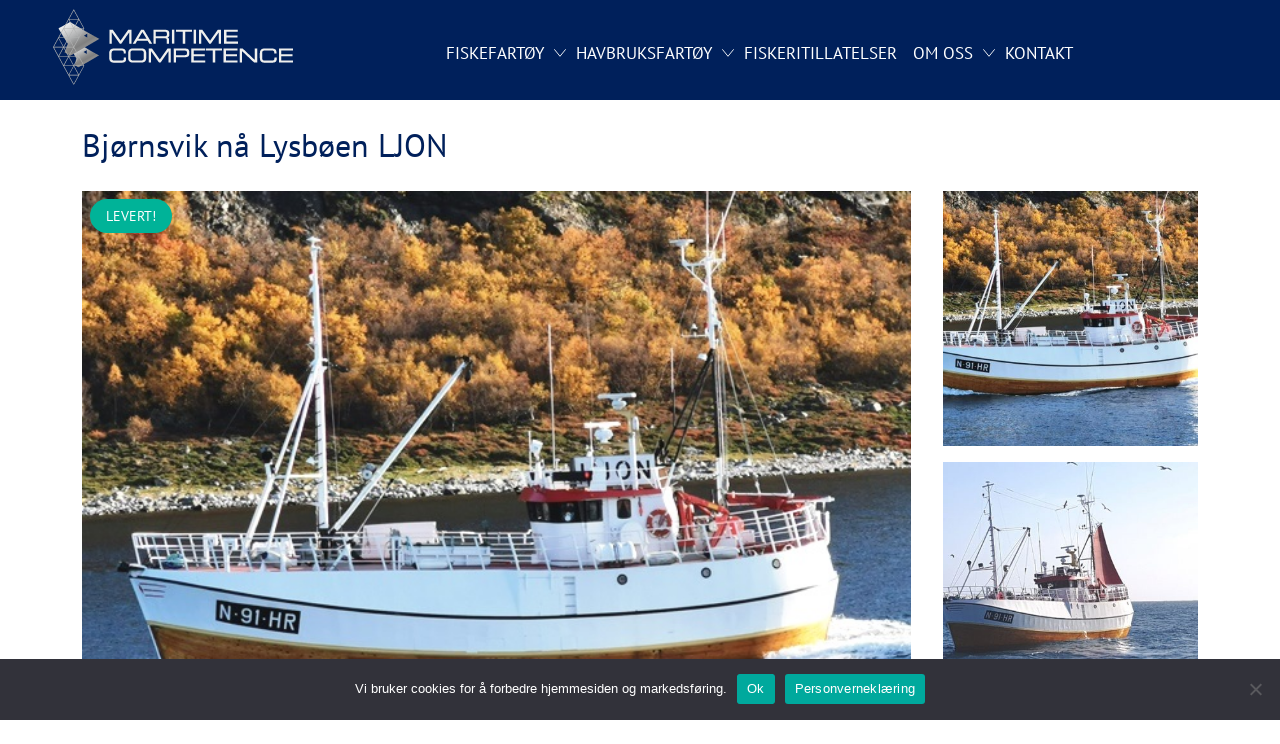

--- FILE ---
content_type: text/html; charset=UTF-8
request_url: https://macom.no/fartoy/lysboen-ljon-copy/
body_size: 16028
content:
<!doctype html>
<html lang="nb-NO">
<head>
	<meta charset="UTF-8">
	<meta name="viewport" content="width=device-width, initial-scale=1">
	<link rel="profile" href="https://gmpg.org/xfn/11">

<script type="text/javascript">
    var ajaxurl = "https://macom.no/wp-admin/admin-ajax.php";
</script>

<style>
	.is_clicked {background-color: #666666;}
</style>


	<meta name='robots' content='index, follow, max-image-preview:large, max-snippet:-1, max-video-preview:-1' />

	<!-- This site is optimized with the Yoast SEO plugin v26.2 - https://yoast.com/wordpress/plugins/seo/ -->
	<title>Bjørnsvik nå Lysbøen LJON - Macom</title>
	<link rel="canonical" href="https://macom.no/fartoy/lysboen-ljon-copy/" />
	<meta property="og:locale" content="nb_NO" />
	<meta property="og:type" content="article" />
	<meta property="og:title" content="Bjørnsvik nå Lysbøen LJON - Macom" />
	<meta property="og:url" content="https://macom.no/fartoy/lysboen-ljon-copy/" />
	<meta property="og:site_name" content="Macom" />
	<meta property="article:modified_time" content="2021-07-10T11:31:39+00:00" />
	<meta property="og:image" content="https://macom.no/wp-content/uploads/2019/11/Bjornsvik-LJON-ksw-01.jpg" />
	<meta property="og:image:width" content="640" />
	<meta property="og:image:height" content="480" />
	<meta property="og:image:type" content="image/jpeg" />
	<meta name="twitter:card" content="summary_large_image" />
	<script type="application/ld+json" class="yoast-schema-graph">{"@context":"https://schema.org","@graph":[{"@type":"WebPage","@id":"https://macom.no/fartoy/lysboen-ljon-copy/","url":"https://macom.no/fartoy/lysboen-ljon-copy/","name":"Bjørnsvik nå Lysbøen LJON - Macom","isPartOf":{"@id":"https://macom.no/#website"},"primaryImageOfPage":{"@id":"https://macom.no/fartoy/lysboen-ljon-copy/#primaryimage"},"image":{"@id":"https://macom.no/fartoy/lysboen-ljon-copy/#primaryimage"},"thumbnailUrl":"https://macom.no/wp-content/uploads/2019/11/Bjornsvik-LJON-ksw-01.jpg","datePublished":"2020-02-04T19:43:00+00:00","dateModified":"2021-07-10T11:31:39+00:00","breadcrumb":{"@id":"https://macom.no/fartoy/lysboen-ljon-copy/#breadcrumb"},"inLanguage":"nb-NO","potentialAction":[{"@type":"ReadAction","target":["https://macom.no/fartoy/lysboen-ljon-copy/"]}]},{"@type":"ImageObject","inLanguage":"nb-NO","@id":"https://macom.no/fartoy/lysboen-ljon-copy/#primaryimage","url":"https://macom.no/wp-content/uploads/2019/11/Bjornsvik-LJON-ksw-01.jpg","contentUrl":"https://macom.no/wp-content/uploads/2019/11/Bjornsvik-LJON-ksw-01.jpg","width":640,"height":480,"caption":"LJON"},{"@type":"BreadcrumbList","@id":"https://macom.no/fartoy/lysboen-ljon-copy/#breadcrumb","itemListElement":[{"@type":"ListItem","position":1,"name":"Home","item":"https://macom.no/"},{"@type":"ListItem","position":2,"name":"Fartøy","item":"https://macom.no/fartoy/"},{"@type":"ListItem","position":3,"name":"Bjørnsvik nå Lysbøen LJON"}]},{"@type":"WebSite","@id":"https://macom.no/#website","url":"https://macom.no/","name":"Macom","description":"","publisher":{"@id":"https://macom.no/#organization"},"potentialAction":[{"@type":"SearchAction","target":{"@type":"EntryPoint","urlTemplate":"https://macom.no/?s={search_term_string}"},"query-input":{"@type":"PropertyValueSpecification","valueRequired":true,"valueName":"search_term_string"}}],"inLanguage":"nb-NO"},{"@type":"Organization","@id":"https://macom.no/#organization","name":"Macom","url":"https://macom.no/","logo":{"@type":"ImageObject","inLanguage":"nb-NO","@id":"https://macom.no/#/schema/logo/image/","url":"https://macom.no/wp-content/uploads/2021/05/logo_macom_1.svg","contentUrl":"https://macom.no/wp-content/uploads/2021/05/logo_macom_1.svg","caption":"Macom"},"image":{"@id":"https://macom.no/#/schema/logo/image/"}}]}</script>
	<!-- / Yoast SEO plugin. -->


<link rel='dns-prefetch' href='//cdnjs.cloudflare.com' />
<link rel="alternate" type="application/rss+xml" title="Macom &raquo; strøm" href="https://macom.no/feed/" />
<link rel="alternate" type="application/rss+xml" title="Macom &raquo; kommentarstrøm" href="https://macom.no/comments/feed/" />
<link rel="alternate" title="oEmbed (JSON)" type="application/json+oembed" href="https://macom.no/wp-json/oembed/1.0/embed?url=https%3A%2F%2Fmacom.no%2Ffartoy%2Flysboen-ljon-copy%2F" />
<link rel="alternate" title="oEmbed (XML)" type="text/xml+oembed" href="https://macom.no/wp-json/oembed/1.0/embed?url=https%3A%2F%2Fmacom.no%2Ffartoy%2Flysboen-ljon-copy%2F&#038;format=xml" />
<style id='wp-img-auto-sizes-contain-inline-css'>
img:is([sizes=auto i],[sizes^="auto," i]){contain-intrinsic-size:3000px 1500px}
/*# sourceURL=wp-img-auto-sizes-contain-inline-css */
</style>
<style id='wp-emoji-styles-inline-css'>

	img.wp-smiley, img.emoji {
		display: inline !important;
		border: none !important;
		box-shadow: none !important;
		height: 1em !important;
		width: 1em !important;
		margin: 0 0.07em !important;
		vertical-align: -0.1em !important;
		background: none !important;
		padding: 0 !important;
	}
/*# sourceURL=wp-emoji-styles-inline-css */
</style>
<style id='wp-block-library-inline-css'>
:root{--wp-block-synced-color:#7a00df;--wp-block-synced-color--rgb:122,0,223;--wp-bound-block-color:var(--wp-block-synced-color);--wp-editor-canvas-background:#ddd;--wp-admin-theme-color:#007cba;--wp-admin-theme-color--rgb:0,124,186;--wp-admin-theme-color-darker-10:#006ba1;--wp-admin-theme-color-darker-10--rgb:0,107,160.5;--wp-admin-theme-color-darker-20:#005a87;--wp-admin-theme-color-darker-20--rgb:0,90,135;--wp-admin-border-width-focus:2px}@media (min-resolution:192dpi){:root{--wp-admin-border-width-focus:1.5px}}.wp-element-button{cursor:pointer}:root .has-very-light-gray-background-color{background-color:#eee}:root .has-very-dark-gray-background-color{background-color:#313131}:root .has-very-light-gray-color{color:#eee}:root .has-very-dark-gray-color{color:#313131}:root .has-vivid-green-cyan-to-vivid-cyan-blue-gradient-background{background:linear-gradient(135deg,#00d084,#0693e3)}:root .has-purple-crush-gradient-background{background:linear-gradient(135deg,#34e2e4,#4721fb 50%,#ab1dfe)}:root .has-hazy-dawn-gradient-background{background:linear-gradient(135deg,#faaca8,#dad0ec)}:root .has-subdued-olive-gradient-background{background:linear-gradient(135deg,#fafae1,#67a671)}:root .has-atomic-cream-gradient-background{background:linear-gradient(135deg,#fdd79a,#004a59)}:root .has-nightshade-gradient-background{background:linear-gradient(135deg,#330968,#31cdcf)}:root .has-midnight-gradient-background{background:linear-gradient(135deg,#020381,#2874fc)}:root{--wp--preset--font-size--normal:16px;--wp--preset--font-size--huge:42px}.has-regular-font-size{font-size:1em}.has-larger-font-size{font-size:2.625em}.has-normal-font-size{font-size:var(--wp--preset--font-size--normal)}.has-huge-font-size{font-size:var(--wp--preset--font-size--huge)}.has-text-align-center{text-align:center}.has-text-align-left{text-align:left}.has-text-align-right{text-align:right}.has-fit-text{white-space:nowrap!important}#end-resizable-editor-section{display:none}.aligncenter{clear:both}.items-justified-left{justify-content:flex-start}.items-justified-center{justify-content:center}.items-justified-right{justify-content:flex-end}.items-justified-space-between{justify-content:space-between}.screen-reader-text{border:0;clip-path:inset(50%);height:1px;margin:-1px;overflow:hidden;padding:0;position:absolute;width:1px;word-wrap:normal!important}.screen-reader-text:focus{background-color:#ddd;clip-path:none;color:#444;display:block;font-size:1em;height:auto;left:5px;line-height:normal;padding:15px 23px 14px;text-decoration:none;top:5px;width:auto;z-index:100000}html :where(.has-border-color){border-style:solid}html :where([style*=border-top-color]){border-top-style:solid}html :where([style*=border-right-color]){border-right-style:solid}html :where([style*=border-bottom-color]){border-bottom-style:solid}html :where([style*=border-left-color]){border-left-style:solid}html :where([style*=border-width]){border-style:solid}html :where([style*=border-top-width]){border-top-style:solid}html :where([style*=border-right-width]){border-right-style:solid}html :where([style*=border-bottom-width]){border-bottom-style:solid}html :where([style*=border-left-width]){border-left-style:solid}html :where(img[class*=wp-image-]){height:auto;max-width:100%}:where(figure){margin:0 0 1em}html :where(.is-position-sticky){--wp-admin--admin-bar--position-offset:var(--wp-admin--admin-bar--height,0px)}@media screen and (max-width:600px){html :where(.is-position-sticky){--wp-admin--admin-bar--position-offset:0px}}

/*# sourceURL=wp-block-library-inline-css */
</style><style id='wp-block-heading-inline-css'>
h1:where(.wp-block-heading).has-background,h2:where(.wp-block-heading).has-background,h3:where(.wp-block-heading).has-background,h4:where(.wp-block-heading).has-background,h5:where(.wp-block-heading).has-background,h6:where(.wp-block-heading).has-background{padding:1.25em 2.375em}h1.has-text-align-left[style*=writing-mode]:where([style*=vertical-lr]),h1.has-text-align-right[style*=writing-mode]:where([style*=vertical-rl]),h2.has-text-align-left[style*=writing-mode]:where([style*=vertical-lr]),h2.has-text-align-right[style*=writing-mode]:where([style*=vertical-rl]),h3.has-text-align-left[style*=writing-mode]:where([style*=vertical-lr]),h3.has-text-align-right[style*=writing-mode]:where([style*=vertical-rl]),h4.has-text-align-left[style*=writing-mode]:where([style*=vertical-lr]),h4.has-text-align-right[style*=writing-mode]:where([style*=vertical-rl]),h5.has-text-align-left[style*=writing-mode]:where([style*=vertical-lr]),h5.has-text-align-right[style*=writing-mode]:where([style*=vertical-rl]),h6.has-text-align-left[style*=writing-mode]:where([style*=vertical-lr]),h6.has-text-align-right[style*=writing-mode]:where([style*=vertical-rl]){rotate:180deg}
/*# sourceURL=https://macom.no/wp-includes/blocks/heading/style.min.css */
</style>
<style id='wp-block-group-inline-css'>
.wp-block-group{box-sizing:border-box}:where(.wp-block-group.wp-block-group-is-layout-constrained){position:relative}
/*# sourceURL=https://macom.no/wp-includes/blocks/group/style.min.css */
</style>
<style id='wp-block-group-theme-inline-css'>
:where(.wp-block-group.has-background){padding:1.25em 2.375em}
/*# sourceURL=https://macom.no/wp-includes/blocks/group/theme.min.css */
</style>
<style id='wp-block-paragraph-inline-css'>
.is-small-text{font-size:.875em}.is-regular-text{font-size:1em}.is-large-text{font-size:2.25em}.is-larger-text{font-size:3em}.has-drop-cap:not(:focus):first-letter{float:left;font-size:8.4em;font-style:normal;font-weight:100;line-height:.68;margin:.05em .1em 0 0;text-transform:uppercase}body.rtl .has-drop-cap:not(:focus):first-letter{float:none;margin-left:.1em}p.has-drop-cap.has-background{overflow:hidden}:root :where(p.has-background){padding:1.25em 2.375em}:where(p.has-text-color:not(.has-link-color)) a{color:inherit}p.has-text-align-left[style*="writing-mode:vertical-lr"],p.has-text-align-right[style*="writing-mode:vertical-rl"]{rotate:180deg}
/*# sourceURL=https://macom.no/wp-includes/blocks/paragraph/style.min.css */
</style>
<style id='global-styles-inline-css'>
:root{--wp--preset--aspect-ratio--square: 1;--wp--preset--aspect-ratio--4-3: 4/3;--wp--preset--aspect-ratio--3-4: 3/4;--wp--preset--aspect-ratio--3-2: 3/2;--wp--preset--aspect-ratio--2-3: 2/3;--wp--preset--aspect-ratio--16-9: 16/9;--wp--preset--aspect-ratio--9-16: 9/16;--wp--preset--color--black: #000000;--wp--preset--color--cyan-bluish-gray: #abb8c3;--wp--preset--color--white: #ffffff;--wp--preset--color--pale-pink: #f78da7;--wp--preset--color--vivid-red: #cf2e2e;--wp--preset--color--luminous-vivid-orange: #ff6900;--wp--preset--color--luminous-vivid-amber: #fcb900;--wp--preset--color--light-green-cyan: #7bdcb5;--wp--preset--color--vivid-green-cyan: #00d084;--wp--preset--color--pale-cyan-blue: #8ed1fc;--wp--preset--color--vivid-cyan-blue: #0693e3;--wp--preset--color--vivid-purple: #9b51e0;--wp--preset--color--primary: #00205b;--wp--preset--color--turquoise: #00b398;--wp--preset--color--grey: #e0dfda;--wp--preset--color--light-grey: #efefed;--wp--preset--gradient--vivid-cyan-blue-to-vivid-purple: linear-gradient(135deg,rgb(6,147,227) 0%,rgb(155,81,224) 100%);--wp--preset--gradient--light-green-cyan-to-vivid-green-cyan: linear-gradient(135deg,rgb(122,220,180) 0%,rgb(0,208,130) 100%);--wp--preset--gradient--luminous-vivid-amber-to-luminous-vivid-orange: linear-gradient(135deg,rgb(252,185,0) 0%,rgb(255,105,0) 100%);--wp--preset--gradient--luminous-vivid-orange-to-vivid-red: linear-gradient(135deg,rgb(255,105,0) 0%,rgb(207,46,46) 100%);--wp--preset--gradient--very-light-gray-to-cyan-bluish-gray: linear-gradient(135deg,rgb(238,238,238) 0%,rgb(169,184,195) 100%);--wp--preset--gradient--cool-to-warm-spectrum: linear-gradient(135deg,rgb(74,234,220) 0%,rgb(151,120,209) 20%,rgb(207,42,186) 40%,rgb(238,44,130) 60%,rgb(251,105,98) 80%,rgb(254,248,76) 100%);--wp--preset--gradient--blush-light-purple: linear-gradient(135deg,rgb(255,206,236) 0%,rgb(152,150,240) 100%);--wp--preset--gradient--blush-bordeaux: linear-gradient(135deg,rgb(254,205,165) 0%,rgb(254,45,45) 50%,rgb(107,0,62) 100%);--wp--preset--gradient--luminous-dusk: linear-gradient(135deg,rgb(255,203,112) 0%,rgb(199,81,192) 50%,rgb(65,88,208) 100%);--wp--preset--gradient--pale-ocean: linear-gradient(135deg,rgb(255,245,203) 0%,rgb(182,227,212) 50%,rgb(51,167,181) 100%);--wp--preset--gradient--electric-grass: linear-gradient(135deg,rgb(202,248,128) 0%,rgb(113,206,126) 100%);--wp--preset--gradient--midnight: linear-gradient(135deg,rgb(2,3,129) 0%,rgb(40,116,252) 100%);--wp--preset--gradient--blue-gradient: linear-gradient(180deg, rgba(0,32,91,0.6) 0%, rgba(0,32,91,1) 100%);--wp--preset--gradient--black-gradient: linear-gradient(180deg, rgba(0,0,0,0.4) 0%, rgba(0,0,0,1) 100%);--wp--preset--gradient--white-gradient: linear-gradient(180deg, rgba(255,255,255,0.5) 0%, rgba(255,255,255,1) 100%);--wp--preset--font-size--small: clamp(12px, calc(16px + 2.58vw), 14px);--wp--preset--font-size--medium: clamp(16px, calc(18px + 2.58vw), 18px);--wp--preset--font-size--large: clamp(18px, calc(21px + 2.58vw), 36px);--wp--preset--font-size--x-large: clamp(36px, calc(36px + 2.58vw), 48px);--wp--preset--font-size--x-small: clamp(10px, calc(12px + 2.58vw), 12px);--wp--preset--font-size--regular: clamp(15px, calc(16px + 3vw), 16px);--wp--preset--font-size--xx-large: clamp(60px, calc(1.39rem + 3.37vw), 72px);--wp--preset--font-family--pt-sans: 'PT Sans', sans-serif;--wp--preset--spacing--20: 12px;--wp--preset--spacing--30: 24px;--wp--preset--spacing--40: 48px;--wp--preset--spacing--50: 96px;--wp--preset--spacing--60: 192px;--wp--preset--spacing--70: 384px;--wp--preset--spacing--80: 768px;--wp--preset--shadow--natural: 6px 6px 9px rgba(0, 0, 0, 0.2);--wp--preset--shadow--deep: 12px 12px 50px rgba(0, 0, 0, 0.4);--wp--preset--shadow--sharp: 6px 6px 0px rgba(0, 0, 0, 0.2);--wp--preset--shadow--outlined: 6px 6px 0px -3px rgb(255, 255, 255), 6px 6px rgb(0, 0, 0);--wp--preset--shadow--crisp: 6px 6px 0px rgb(0, 0, 0);--wp--custom--helper-narrow: 570px;--wp--custom--content-narrow: 800px;--wp--custom--button-border-radius: 0px;--wp--custom--grid: 24px;--wp--custom--module: 16px;--wp--custom--line-height: 1.35;--wp--custom--baseline: calc(1.35 * var(--wp--preset--font-size--small));--wp--custom--nav-size: clamp(11px, calc(0.78rem + 0.29vw), 17px);--wp--custom--link-color: var(--wp--preset--color--primary);--wp--custom--background-button: #ccc;--wp--custom--font-family--header: var(--wp--preset--font-family--pt-sans-bold);--wp--custom--color--palette--text-color: var(--wp--preset--color--primary);--wp--custom--color--palette--background: var(--wp--preset--color--white);--wp--custom--color--palette--text-screen: var(--wp--preset--color--primary);--wp--custom--color--palette--text-input: #666;--wp--custom--color--palette--text-input-focus: #111;}:root { --wp--style--global--content-size: 1140px;--wp--style--global--wide-size: 1648px; }:where(body) { margin: 0; }.wp-site-blocks > .alignleft { float: left; margin-right: 2em; }.wp-site-blocks > .alignright { float: right; margin-left: 2em; }.wp-site-blocks > .aligncenter { justify-content: center; margin-left: auto; margin-right: auto; }:where(.wp-site-blocks) > * { margin-block-start: 24px; margin-block-end: 0; }:where(.wp-site-blocks) > :first-child { margin-block-start: 0; }:where(.wp-site-blocks) > :last-child { margin-block-end: 0; }:root { --wp--style--block-gap: 24px; }:root :where(.is-layout-flow) > :first-child{margin-block-start: 0;}:root :where(.is-layout-flow) > :last-child{margin-block-end: 0;}:root :where(.is-layout-flow) > *{margin-block-start: 24px;margin-block-end: 0;}:root :where(.is-layout-constrained) > :first-child{margin-block-start: 0;}:root :where(.is-layout-constrained) > :last-child{margin-block-end: 0;}:root :where(.is-layout-constrained) > *{margin-block-start: 24px;margin-block-end: 0;}:root :where(.is-layout-flex){gap: 24px;}:root :where(.is-layout-grid){gap: 24px;}.is-layout-flow > .alignleft{float: left;margin-inline-start: 0;margin-inline-end: 2em;}.is-layout-flow > .alignright{float: right;margin-inline-start: 2em;margin-inline-end: 0;}.is-layout-flow > .aligncenter{margin-left: auto !important;margin-right: auto !important;}.is-layout-constrained > .alignleft{float: left;margin-inline-start: 0;margin-inline-end: 2em;}.is-layout-constrained > .alignright{float: right;margin-inline-start: 2em;margin-inline-end: 0;}.is-layout-constrained > .aligncenter{margin-left: auto !important;margin-right: auto !important;}.is-layout-constrained > :where(:not(.alignleft):not(.alignright):not(.alignfull)){max-width: var(--wp--style--global--content-size);margin-left: auto !important;margin-right: auto !important;}.is-layout-constrained > .alignwide{max-width: var(--wp--style--global--wide-size);}body .is-layout-flex{display: flex;}.is-layout-flex{flex-wrap: wrap;align-items: center;}.is-layout-flex > :is(*, div){margin: 0;}body .is-layout-grid{display: grid;}.is-layout-grid > :is(*, div){margin: 0;}body{background-color: var(--wp--preset--color--white);color: var(--wp--preset--color--primary);;font-family: PT Sans;font-size: var(--wp--preset--font-size--regular);font-weight: 400;line-height: var(--wp--custom--line-height);padding-top: 0px;padding-right: 0px;padding-bottom: 0px;padding-left: 0px;}a:where(:not(.wp-element-button)){color: var(--wp--preset--color--primary);text-decoration: none;}:root :where(a:where(:not(.wp-element-button)):hover){color: var(--wp--preset--color--secondary);text-decoration: none;}:root :where(a:where(:not(.wp-element-button)):focus){color: var(--wp--preset--color--foreground);}:root :where(a:where(:not(.wp-element-button)):active){color: var(--wp--preset--color--foreground);}h1, h2, h3, h4, h5, h6{font-style: normal;font-weight: 700;line-height: 28px;}h1{font-size: clamp(25.984px, 1.624rem + ((1vw - 3.2px) * 1.357), 44px);font-weight: 400;line-height: 48px;margin-top: 0.5em;margin-bottom: 0.5em;}h2{font-size: clamp(20px, 1.25rem + ((1vw - 3.2px) * 0.904), 32px);font-weight: 400;line-height: 36px;margin-top: 0.5em;margin-bottom: 0.5em;}h3{font-size: clamp(14.642px, 0.915rem + ((1vw - 3.2px) * 0.554), 22px);line-height: 32px;margin-top: 0.5em;margin-bottom: 0.5em;}h4{font-size: var(--wp--preset--font-size--regular);margin-bottom: 0.3em;}h5{font-size: var(--wp--preset--font-size--regular);}h6{font-size: var(--wp--preset--font-size--regular);}:root :where(.wp-element-button, .wp-block-button__link){background-color: #32373c;border-width: 0;color: #fff;font-family: inherit;font-size: inherit;font-style: inherit;font-weight: inherit;letter-spacing: inherit;line-height: inherit;padding-top: calc(0.667em + 2px);padding-right: calc(1.333em + 2px);padding-bottom: calc(0.667em + 2px);padding-left: calc(1.333em + 2px);text-decoration: none;text-transform: inherit;}.has-black-color{color: var(--wp--preset--color--black) !important;}.has-cyan-bluish-gray-color{color: var(--wp--preset--color--cyan-bluish-gray) !important;}.has-white-color{color: var(--wp--preset--color--white) !important;}.has-pale-pink-color{color: var(--wp--preset--color--pale-pink) !important;}.has-vivid-red-color{color: var(--wp--preset--color--vivid-red) !important;}.has-luminous-vivid-orange-color{color: var(--wp--preset--color--luminous-vivid-orange) !important;}.has-luminous-vivid-amber-color{color: var(--wp--preset--color--luminous-vivid-amber) !important;}.has-light-green-cyan-color{color: var(--wp--preset--color--light-green-cyan) !important;}.has-vivid-green-cyan-color{color: var(--wp--preset--color--vivid-green-cyan) !important;}.has-pale-cyan-blue-color{color: var(--wp--preset--color--pale-cyan-blue) !important;}.has-vivid-cyan-blue-color{color: var(--wp--preset--color--vivid-cyan-blue) !important;}.has-vivid-purple-color{color: var(--wp--preset--color--vivid-purple) !important;}.has-primary-color{color: var(--wp--preset--color--primary) !important;}.has-turquoise-color{color: var(--wp--preset--color--turquoise) !important;}.has-grey-color{color: var(--wp--preset--color--grey) !important;}.has-light-grey-color{color: var(--wp--preset--color--light-grey) !important;}.has-black-background-color{background-color: var(--wp--preset--color--black) !important;}.has-cyan-bluish-gray-background-color{background-color: var(--wp--preset--color--cyan-bluish-gray) !important;}.has-white-background-color{background-color: var(--wp--preset--color--white) !important;}.has-pale-pink-background-color{background-color: var(--wp--preset--color--pale-pink) !important;}.has-vivid-red-background-color{background-color: var(--wp--preset--color--vivid-red) !important;}.has-luminous-vivid-orange-background-color{background-color: var(--wp--preset--color--luminous-vivid-orange) !important;}.has-luminous-vivid-amber-background-color{background-color: var(--wp--preset--color--luminous-vivid-amber) !important;}.has-light-green-cyan-background-color{background-color: var(--wp--preset--color--light-green-cyan) !important;}.has-vivid-green-cyan-background-color{background-color: var(--wp--preset--color--vivid-green-cyan) !important;}.has-pale-cyan-blue-background-color{background-color: var(--wp--preset--color--pale-cyan-blue) !important;}.has-vivid-cyan-blue-background-color{background-color: var(--wp--preset--color--vivid-cyan-blue) !important;}.has-vivid-purple-background-color{background-color: var(--wp--preset--color--vivid-purple) !important;}.has-primary-background-color{background-color: var(--wp--preset--color--primary) !important;}.has-turquoise-background-color{background-color: var(--wp--preset--color--turquoise) !important;}.has-grey-background-color{background-color: var(--wp--preset--color--grey) !important;}.has-light-grey-background-color{background-color: var(--wp--preset--color--light-grey) !important;}.has-black-border-color{border-color: var(--wp--preset--color--black) !important;}.has-cyan-bluish-gray-border-color{border-color: var(--wp--preset--color--cyan-bluish-gray) !important;}.has-white-border-color{border-color: var(--wp--preset--color--white) !important;}.has-pale-pink-border-color{border-color: var(--wp--preset--color--pale-pink) !important;}.has-vivid-red-border-color{border-color: var(--wp--preset--color--vivid-red) !important;}.has-luminous-vivid-orange-border-color{border-color: var(--wp--preset--color--luminous-vivid-orange) !important;}.has-luminous-vivid-amber-border-color{border-color: var(--wp--preset--color--luminous-vivid-amber) !important;}.has-light-green-cyan-border-color{border-color: var(--wp--preset--color--light-green-cyan) !important;}.has-vivid-green-cyan-border-color{border-color: var(--wp--preset--color--vivid-green-cyan) !important;}.has-pale-cyan-blue-border-color{border-color: var(--wp--preset--color--pale-cyan-blue) !important;}.has-vivid-cyan-blue-border-color{border-color: var(--wp--preset--color--vivid-cyan-blue) !important;}.has-vivid-purple-border-color{border-color: var(--wp--preset--color--vivid-purple) !important;}.has-primary-border-color{border-color: var(--wp--preset--color--primary) !important;}.has-turquoise-border-color{border-color: var(--wp--preset--color--turquoise) !important;}.has-grey-border-color{border-color: var(--wp--preset--color--grey) !important;}.has-light-grey-border-color{border-color: var(--wp--preset--color--light-grey) !important;}.has-vivid-cyan-blue-to-vivid-purple-gradient-background{background: var(--wp--preset--gradient--vivid-cyan-blue-to-vivid-purple) !important;}.has-light-green-cyan-to-vivid-green-cyan-gradient-background{background: var(--wp--preset--gradient--light-green-cyan-to-vivid-green-cyan) !important;}.has-luminous-vivid-amber-to-luminous-vivid-orange-gradient-background{background: var(--wp--preset--gradient--luminous-vivid-amber-to-luminous-vivid-orange) !important;}.has-luminous-vivid-orange-to-vivid-red-gradient-background{background: var(--wp--preset--gradient--luminous-vivid-orange-to-vivid-red) !important;}.has-very-light-gray-to-cyan-bluish-gray-gradient-background{background: var(--wp--preset--gradient--very-light-gray-to-cyan-bluish-gray) !important;}.has-cool-to-warm-spectrum-gradient-background{background: var(--wp--preset--gradient--cool-to-warm-spectrum) !important;}.has-blush-light-purple-gradient-background{background: var(--wp--preset--gradient--blush-light-purple) !important;}.has-blush-bordeaux-gradient-background{background: var(--wp--preset--gradient--blush-bordeaux) !important;}.has-luminous-dusk-gradient-background{background: var(--wp--preset--gradient--luminous-dusk) !important;}.has-pale-ocean-gradient-background{background: var(--wp--preset--gradient--pale-ocean) !important;}.has-electric-grass-gradient-background{background: var(--wp--preset--gradient--electric-grass) !important;}.has-midnight-gradient-background{background: var(--wp--preset--gradient--midnight) !important;}.has-blue-gradient-gradient-background{background: var(--wp--preset--gradient--blue-gradient) !important;}.has-black-gradient-gradient-background{background: var(--wp--preset--gradient--black-gradient) !important;}.has-white-gradient-gradient-background{background: var(--wp--preset--gradient--white-gradient) !important;}.has-small-font-size{font-size: var(--wp--preset--font-size--small) !important;}.has-medium-font-size{font-size: var(--wp--preset--font-size--medium) !important;}.has-large-font-size{font-size: var(--wp--preset--font-size--large) !important;}.has-x-large-font-size{font-size: var(--wp--preset--font-size--x-large) !important;}.has-x-small-font-size{font-size: var(--wp--preset--font-size--x-small) !important;}.has-regular-font-size{font-size: var(--wp--preset--font-size--regular) !important;}.has-xx-large-font-size{font-size: var(--wp--preset--font-size--xx-large) !important;}.has-pt-sans-font-family{font-family: var(--wp--preset--font-family--pt-sans) !important;}
/*# sourceURL=global-styles-inline-css */
</style>

<link rel='stylesheet' id='contact-form-7-css' href='https://macom.no/wp-content/plugins/contact-form-7/includes/css/styles.css?ver=6.1.2' media='all' />
<link rel='stylesheet' id='cookie-notice-front-css' href='https://macom.no/wp-content/plugins/cookie-notice/css/front.min.css?ver=2.5.7' media='all' />
<link rel='stylesheet' id='macom_2020-style-css' href='https://macom.no/wp-content/themes/theme-macom/style.css?ver=1769034902' media='all' />
<link rel='stylesheet' id='macom_2020-default-skin-css' href='https://cdnjs.cloudflare.com/ajax/libs/photoswipe/4.1.1/default-skin/default-skin.min.css?ver=1.0' media='all' />
<link rel='stylesheet' id='meks-social-widget-css' href='https://macom.no/wp-content/plugins/meks-smart-social-widget/css/style.css?ver=1.6.5' media='all' />
<script id="cookie-notice-front-js-before">
var cnArgs = {"ajaxUrl":"https:\/\/macom.no\/wp-admin\/admin-ajax.php","nonce":"bd8ea28760","hideEffect":"fade","position":"bottom","onScroll":false,"onScrollOffset":100,"onClick":false,"cookieName":"cookie_notice_accepted","cookieTime":2592000,"cookieTimeRejected":2592000,"globalCookie":false,"redirection":false,"cache":false,"revokeCookies":false,"revokeCookiesOpt":"automatic"};

//# sourceURL=cookie-notice-front-js-before
</script>
<script src="https://macom.no/wp-content/plugins/cookie-notice/js/front.min.js?ver=2.5.7" id="cookie-notice-front-js"></script>
<script src="https://macom.no/wp-includes/js/jquery/jquery.min.js?ver=3.7.1" id="jquery-core-js"></script>
<script src="https://macom.no/wp-includes/js/jquery/jquery-migrate.min.js?ver=3.4.1" id="jquery-migrate-js"></script>
<link rel="https://api.w.org/" href="https://macom.no/wp-json/" /><link rel="alternate" title="JSON" type="application/json" href="https://macom.no/wp-json/wp/v2/fartoy/249698" /><link rel="EditURI" type="application/rsd+xml" title="RSD" href="https://macom.no/xmlrpc.php?rsd" />
<meta name="generator" content="WordPress 6.9" />
<link rel='shortlink' href='https://macom.no/?p=249698' />
<style class='wp-fonts-local'>
@font-face{font-family:"PT Sans";font-style:normal;font-weight:400;font-display:block;src:url('https://macom.no/wp-content/themes/theme-macom/assets/fonts/PTSans-Regular.woff2') format('woff2');font-stretch:normal;}
@font-face{font-family:"PT Sans";font-style:normal;font-weight:700;font-display:block;src:url('https://macom.no/wp-content/themes/theme-macom/assets/fonts/PTSans-Bold.woff2') format('woff2');font-stretch:normal;}
@font-face{font-family:"PT Sans";font-style:italic;font-weight:400;font-display:block;src:url('https://macom.no/wp-content/themes/theme-macom/assets/fonts/PTSans-Italic.woff2') format('woff2');font-stretch:normal;}
@font-face{font-family:"PT Sans";font-style:italic;font-weight:700;font-display:block;src:url('https://macom.no/wp-content/themes/theme-macom/assets/fonts/PTSans-BoldItalic.woff2') format('woff2');font-stretch:normal;}
</style>
<link rel="icon" href="https://macom.no/wp-content/uploads/2021/05/cropped-favicon@300x-8-32x32.png" sizes="32x32" />
<link rel="icon" href="https://macom.no/wp-content/uploads/2021/05/cropped-favicon@300x-8-192x192.png" sizes="192x192" />
<link rel="apple-touch-icon" href="https://macom.no/wp-content/uploads/2021/05/cropped-favicon@300x-8-180x180.png" />
<meta name="msapplication-TileImage" content="https://macom.no/wp-content/uploads/2021/05/cropped-favicon@300x-8-270x270.png" />
		<style id="wp-custom-css">
			/* Fix Cover block Gutenberg bug*/
body .is-layout-flex {
    display: flex;
	
}
.wp-block-cover__inner-container .is-content-justification-center,
.wp-block-group__inner-container .is-content-justification-center{
flex-wrap: wrap;	
}
		</style>
		
</head>

<body class="wp-singular fartoy-template-default single single-fartoy postid-249698 wp-custom-logo wp-embed-responsive wp-theme-theme-macom cookies-not-set">


<div id="page" class="site">
	<a class="skip-link screen-reader-text" href="#primary">Skip to content</a>

	<header id="masthead" class="site-header">
	  <div class="site-header-container">
		<div class="site-branding">
			<a href="https://macom.no/" class="custom-logo-link" rel="home"><img width="1" height="1" src="https://macom.no/wp-content/uploads/2021/05/logo_macom_1.svg" class="custom-logo" alt="Macom" decoding="async" /></a>				<p class="site-title"><a href="https://macom.no/" rel="home">Macom</a></p>
						</div><!-- .site-branding -->

		<nav id="site-navigation" class="main-navigation">
				<button class="menu-toggle" aria-controls="primary-menu" aria-expanded="false"> 					<div id="nav-icon">
  						<span></span>
  						<span></span>
  						<span></span>
  						<span></span>
					</div>
				</button>
			<div class="menu-primary-menu-container "><ul id="primary-menu" class="menu"><li id="menu-item-249431" class="menu-item menu-item-type-post_type menu-item-object-page menu-item-has-children menu-item-249431"><a href="https://macom.no/fartoy-til-salgs/">Fiskefartøy</a>
<ul class="sub-menu">
	<li id="menu-item-258055" class="menu-item menu-item-type-post_type menu-item-object-page menu-item-258055"><a href="https://macom.no/fartoy-til-salgs/">Brukt</a></li>
	<li id="menu-item-247825" class="menu-item menu-item-type-custom menu-item-object-custom menu-item-247825"><a href="https://macom.no/nybygg/?status=possible_project&#038;active=possible_project">Nybygg</a></li>
</ul>
</li>
<li id="menu-item-258056" class="menu-item menu-item-type-post_type menu-item-object-page menu-item-has-children menu-item-258056"><a href="https://macom.no/havbruksfartoy-til-salgs/">Havbruksfartøy</a>
<ul class="sub-menu">
	<li id="menu-item-258057" class="menu-item menu-item-type-post_type menu-item-object-page menu-item-258057"><a href="https://macom.no/havbruksfartoy-til-salgs/">Brukt</a></li>
	<li id="menu-item-258058" class="menu-item menu-item-type-post_type menu-item-object-page menu-item-258058"><a href="https://macom.no/havbruksfartoy-nybygg/">Nybygg</a></li>
</ul>
</li>
<li id="menu-item-248938" class="menu-item menu-item-type-custom menu-item-object-custom menu-item-248938"><a href="/fiskeritillatelser/?art=alle&#038;active=alle">Fiskeritillatelser</a></li>
<li id="menu-item-250489" class="menu-item menu-item-type-post_type menu-item-object-page menu-item-has-children menu-item-250489"><a href="https://macom.no/om-oss/">Om oss</a>
<ul class="sub-menu">
	<li id="menu-item-247809" class="menu-item menu-item-type-post_type menu-item-object-page menu-item-247809"><a href="https://macom.no/radgivning/">Rådgivning</a></li>
</ul>
</li>
<li id="menu-item-247807" class="menu-item menu-item-type-post_type menu-item-object-page menu-item-247807"><a href="https://macom.no/kontakt/">Kontakt</a></li>
</ul></div>		</nav><!-- #site-navigation -->
		<nav id="lang-switcher" class="lang-switcher">
							
		</nav>
	  </div>
	</header><!-- #masthead -->

	<main id="primary" class="site-main">
       <div class="content">
		   
<article id="post-249698" class="post-249698 fartoy type-fartoy status-publish has-post-thumbnail hentry">
	<header class="entry-header entry-header-share">
		<h1 class="entry-title">Bjørnsvik nå Lysbøen LJON</h1>		
        <!-- share on FB start -->
         <!-- Load Facebook SDK for JavaScript -->
           <div id="fb-root"></div>
              <script>
               (function(d, s, id) {
                  var js, fjs = d.getElementsByTagName(s)[0];
                  if (d.getElementById(id)) return;
                  js = d.createElement(s); js.id = id;
                  js.src = "https://connect.facebook.net/nb_NO/sdk.js#xfbml=1&version=v3.0";
                  fjs.parentNode.insertBefore(js, fjs);
               }(document, 'script', 'facebook-jssdk'));
             </script>

            <div class="share-div">
               <!-- Your share button code -->
                 <div class="fb-share-button" data-href="https://macom.no/fartoy/lysboen-ljon-copy/" data-layout="button_count"> 
                 </div>
                    <!-- share on FB end -->                
            </div>
           <!-- end of share div -->
	</header>
	

  <div class="vessels-gallery  no-video">
        <div id="popup-grid-gallery" class="popup-gallery">
    	<a class="popup-close">
    		<svg xmlns="http://www.w3.org/2000/svg" viewBox="0 0 32.48 32.46">
    			<g id="Capa_2" data-name="Capa 2">
    				<g id="Capa_1-2" data-name="Capa 1">
    					<g id="Capa_2-2" data-name="Capa 2">
    						<g id="Layer_1" data-name="Layer 1">
    							<path class="cls-1" d="M19.22,16.23,31.83,3.62a2.12,2.12,0,0,0-3-3L16.25,13.27,3.64.66A2.06,2.06,0,0,0,.72.59L.64.66A2.08,2.08,0,0,0,.57,3.59l.07.07L13.29,16.23.68,28.84a2.12,2.12,0,0,0,3,3L16.25,19.2,28.86,31.81a2.12,2.12,0,0,0,3-3h0Z"/>
    						</g>
    					</g>
    				</g>
    			</g>
    		</svg>
    	</a>
    <span class="gallery-caption"><em>LJON</em></span>			   
	   		
	 <div id="gallery" class="my-gallery vessels-gallery-wrapper"  itemscope itemtype="http://schema.org/ImageGallery">

	   	
		   <figure itemprop="associatedMedia" itemscope itemtype="http://schema.org/ImageObject" class="post-thumbnail ">
		       <a href="https://macom.no/wp-content/uploads/2019/11/Bjornsvik-LJON-ksw-01.jpg" title=" LJON " itemprop="contentUrl" data-size="640x480">		     	
		     	 <img src="https://macom.no/wp-content/uploads/2019/11/Bjornsvik-LJON-ksw-01.jpg" itemprop="thumbnail" >
				<span class="feature-image-caption"><em>LJON</em></span>
		       </a>
			   
			   
			 <div class="badge badge-new">LEVERT!</div>		 </figure>

	      


	    
	    	
                              
            <figure itemprop="associatedMedia" itemscope itemtype="http://schema.org/ImageObject" class="image-gallery" >
                <a href="https://macom.no/wp-content/uploads/2019/11/Bjornsvik-LJON-ksw-01.jpg" itemprop="contentUrl" data-size="640x480">
                    <img src="https://macom.no/wp-content/uploads/2019/11/Bjornsvik-LJON-ksw-01-400x400.jpg"  itemprop="thumbnail" alt="" />
                </a>
            </figure>
                
                                
            <figure itemprop="associatedMedia" itemscope itemtype="http://schema.org/ImageObject" class="image-gallery" >
                <a href="https://macom.no/wp-content/uploads/2019/11/Bjornsvik-LJON-ksw-02.jpg" itemprop="contentUrl" data-size="640x480">
                    <img src="https://macom.no/wp-content/uploads/2019/11/Bjornsvik-LJON-ksw-02-400x400.jpg"  itemprop="thumbnail" alt="" />
                </a>
            </figure>
                
                                
            <figure itemprop="associatedMedia" itemscope itemtype="http://schema.org/ImageObject" class="image-gallery" >
                <a href="https://macom.no/wp-content/uploads/2019/11/Bjornsvik-LJON-ksw-03.jpg" itemprop="contentUrl" data-size="480x640">
                    <img src="https://macom.no/wp-content/uploads/2019/11/Bjornsvik-LJON-ksw-03-400x400.jpg"  itemprop="thumbnail" alt="" />
                </a>
            </figure>
                
                                
            <figure itemprop="associatedMedia" itemscope itemtype="http://schema.org/ImageObject" class="image-gallery" >
                <a href="https://macom.no/wp-content/uploads/2019/11/Bjornsvik-LJON-ksw-04.jpg" itemprop="contentUrl" data-size="640x360">
                    <img src="https://macom.no/wp-content/uploads/2019/11/Bjornsvik-LJON-ksw-04-400x360.jpg"  itemprop="thumbnail" alt="" />
                </a>
            </figure>
                
                                
            <figure itemprop="associatedMedia" itemscope itemtype="http://schema.org/ImageObject" class="image-gallery" >
                <a href="https://macom.no/wp-content/uploads/2019/11/Bjornsvik-LJON-ksw-05.jpg" itemprop="contentUrl" data-size="640x360">
                    <img src="https://macom.no/wp-content/uploads/2019/11/Bjornsvik-LJON-ksw-05-400x360.jpg"  itemprop="thumbnail" alt="" />
                </a>
            </figure>
                
                                
            <figure itemprop="associatedMedia" itemscope itemtype="http://schema.org/ImageObject" class="image-gallery" >
                <a href="https://macom.no/wp-content/uploads/2019/11/Bjornsvik-LJON-ksw-06.jpg" itemprop="contentUrl" data-size="640x360">
                    <img src="https://macom.no/wp-content/uploads/2019/11/Bjornsvik-LJON-ksw-06-400x360.jpg"  itemprop="thumbnail" alt="" />
                </a>
            </figure>
                
                                
            <figure itemprop="associatedMedia" itemscope itemtype="http://schema.org/ImageObject" class="image-gallery" >
                <a href="https://macom.no/wp-content/uploads/2019/11/Bjornsvik-LJON-ksw-18.jpg" itemprop="contentUrl" data-size="640x360">
                    <img src="https://macom.no/wp-content/uploads/2019/11/Bjornsvik-LJON-ksw-18-400x360.jpg"  itemprop="thumbnail" alt="" />
                </a>
            </figure>
                
                                
            <figure itemprop="associatedMedia" itemscope itemtype="http://schema.org/ImageObject" class="image-gallery" >
                <a href="https://macom.no/wp-content/uploads/2019/11/Bjornsvik-LJON-ksw-17.jpg" itemprop="contentUrl" data-size="640x360">
                    <img src="https://macom.no/wp-content/uploads/2019/11/Bjornsvik-LJON-ksw-17-400x360.jpg"  itemprop="thumbnail" alt="" />
                </a>
            </figure>
                
                                
            <figure itemprop="associatedMedia" itemscope itemtype="http://schema.org/ImageObject" class="image-gallery" >
                <a href="https://macom.no/wp-content/uploads/2019/11/Bjornsvik-LJON-ksw-07.jpg" itemprop="contentUrl" data-size="640x360">
                    <img src="https://macom.no/wp-content/uploads/2019/11/Bjornsvik-LJON-ksw-07-400x360.jpg"  itemprop="thumbnail" alt="" />
                </a>
            </figure>
                
                                
            <figure itemprop="associatedMedia" itemscope itemtype="http://schema.org/ImageObject" class="image-gallery" >
                <a href="https://macom.no/wp-content/uploads/2019/11/Bjornsvik-LJON-ksw-08.jpg" itemprop="contentUrl" data-size="640x360">
                    <img src="https://macom.no/wp-content/uploads/2019/11/Bjornsvik-LJON-ksw-08-400x360.jpg"  itemprop="thumbnail" alt="" />
                </a>
            </figure>
                
                                
            <figure itemprop="associatedMedia" itemscope itemtype="http://schema.org/ImageObject" class="image-gallery" >
                <a href="https://macom.no/wp-content/uploads/2019/11/Bjornsvik-LJON-ksw-09.jpg" itemprop="contentUrl" data-size="640x360">
                    <img src="https://macom.no/wp-content/uploads/2019/11/Bjornsvik-LJON-ksw-09-400x360.jpg"  itemprop="thumbnail" alt="" />
                </a>
            </figure>
                
                                
            <figure itemprop="associatedMedia" itemscope itemtype="http://schema.org/ImageObject" class="image-gallery" >
                <a href="https://macom.no/wp-content/uploads/2019/11/Bjornsvik-LJON-ksw-10.jpg" itemprop="contentUrl" data-size="640x360">
                    <img src="https://macom.no/wp-content/uploads/2019/11/Bjornsvik-LJON-ksw-10-400x360.jpg"  itemprop="thumbnail" alt="" />
                </a>
            </figure>
                
                                
            <figure itemprop="associatedMedia" itemscope itemtype="http://schema.org/ImageObject" class="image-gallery" >
                <a href="https://macom.no/wp-content/uploads/2019/11/Bjornsvik-LJON-ksw-11.jpg" itemprop="contentUrl" data-size="640x360">
                    <img src="https://macom.no/wp-content/uploads/2019/11/Bjornsvik-LJON-ksw-11-400x360.jpg"  itemprop="thumbnail" alt="" />
                </a>
            </figure>
                
                                
            <figure itemprop="associatedMedia" itemscope itemtype="http://schema.org/ImageObject" class="image-gallery" >
                <a href="https://macom.no/wp-content/uploads/2019/11/Bjornsvik-LJON-ksw-12-rotated-e1625775208552.jpg" itemprop="contentUrl" data-size="360x640">
                    <img src="https://macom.no/wp-content/uploads/2019/11/Bjornsvik-LJON-ksw-12-rotated-e1625775208552-360x400.jpg"  itemprop="thumbnail" alt="" />
                </a>
            </figure>
                
                                
            <figure itemprop="associatedMedia" itemscope itemtype="http://schema.org/ImageObject" class="image-gallery" >
                <a href="https://macom.no/wp-content/uploads/2019/11/Bjornsvik-LJON-ksw-13-rotated-e1625775227881.jpg" itemprop="contentUrl" data-size="360x640">
                    <img src="https://macom.no/wp-content/uploads/2019/11/Bjornsvik-LJON-ksw-13-rotated-e1625775227881-360x400.jpg"  itemprop="thumbnail" alt="" />
                </a>
            </figure>
                
                                
            <figure itemprop="associatedMedia" itemscope itemtype="http://schema.org/ImageObject" class="image-gallery" >
                <a href="https://macom.no/wp-content/uploads/2019/11/Bjornsvik-LJON-ksw-14.jpg" itemprop="contentUrl" data-size="640x360">
                    <img src="https://macom.no/wp-content/uploads/2019/11/Bjornsvik-LJON-ksw-14-400x360.jpg"  itemprop="thumbnail" alt="" />
                </a>
            </figure>
                
                                
            <figure itemprop="associatedMedia" itemscope itemtype="http://schema.org/ImageObject" class="image-gallery" >
                <a href="https://macom.no/wp-content/uploads/2019/11/Bjornsvik-LJON-ksw-15.jpg" itemprop="contentUrl" data-size="640x360">
                    <img src="https://macom.no/wp-content/uploads/2019/11/Bjornsvik-LJON-ksw-15-400x360.jpg"  itemprop="thumbnail" alt="" />
                </a>
            </figure>
                
                                
            <figure itemprop="associatedMedia" itemscope itemtype="http://schema.org/ImageObject" class="image-gallery" >
                <a href="https://macom.no/wp-content/uploads/2019/11/Bjornsvik-LJON-ksw-16.jpg" itemprop="contentUrl" data-size="640x360">
                    <img src="https://macom.no/wp-content/uploads/2019/11/Bjornsvik-LJON-ksw-16-400x360.jpg"  itemprop="thumbnail" alt="" />
                </a>
            </figure>
                
                                
            <figure itemprop="associatedMedia" itemscope itemtype="http://schema.org/ImageObject" class="image-gallery" >
                <a href="https://macom.no/wp-content/uploads/2019/11/Bjornsvik-LJON-ksw-64.jpg" itemprop="contentUrl" data-size="640x360">
                    <img src="https://macom.no/wp-content/uploads/2019/11/Bjornsvik-LJON-ksw-64-400x360.jpg"  itemprop="thumbnail" alt="" />
                </a>
            </figure>
                
                                
            <figure itemprop="associatedMedia" itemscope itemtype="http://schema.org/ImageObject" class="image-gallery" >
                <a href="https://macom.no/wp-content/uploads/2019/11/Bjornsvik-LJON-ksw-67.jpg" itemprop="contentUrl" data-size="640x360">
                    <img src="https://macom.no/wp-content/uploads/2019/11/Bjornsvik-LJON-ksw-67-400x360.jpg"  itemprop="thumbnail" alt="" />
                </a>
            </figure>
                
                                
            <figure itemprop="associatedMedia" itemscope itemtype="http://schema.org/ImageObject" class="image-gallery" >
                <a href="https://macom.no/wp-content/uploads/2019/11/Bjornsvik-LJON-ksw-65.jpg" itemprop="contentUrl" data-size="640x360">
                    <img src="https://macom.no/wp-content/uploads/2019/11/Bjornsvik-LJON-ksw-65-400x360.jpg"  itemprop="thumbnail" alt="" />
                </a>
            </figure>
                
                                
            <figure itemprop="associatedMedia" itemscope itemtype="http://schema.org/ImageObject" class="image-gallery" >
                <a href="https://macom.no/wp-content/uploads/2019/11/Bjornsvik-LJON-ksw-66.jpg" itemprop="contentUrl" data-size="640x360">
                    <img src="https://macom.no/wp-content/uploads/2019/11/Bjornsvik-LJON-ksw-66-400x360.jpg"  itemprop="thumbnail" alt="" />
                </a>
            </figure>
                
                                
            <figure itemprop="associatedMedia" itemscope itemtype="http://schema.org/ImageObject" class="image-gallery" >
                <a href="https://macom.no/wp-content/uploads/2019/11/Bjornsvik-LJON-ksw-63.jpg" itemprop="contentUrl" data-size="640x360">
                    <img src="https://macom.no/wp-content/uploads/2019/11/Bjornsvik-LJON-ksw-63-400x360.jpg"  itemprop="thumbnail" alt="" />
                </a>
            </figure>
                
                                
            <figure itemprop="associatedMedia" itemscope itemtype="http://schema.org/ImageObject" class="image-gallery" >
                <a href="https://macom.no/wp-content/uploads/2020/10/Lysboen-LJON-ksw-76.jpg" itemprop="contentUrl" data-size="330x640">
                    <img src="https://macom.no/wp-content/uploads/2020/10/Lysboen-LJON-ksw-76-330x400.jpg"  itemprop="thumbnail" alt="" />
                </a>
            </figure>
                
                                
            <figure itemprop="associatedMedia" itemscope itemtype="http://schema.org/ImageObject" class="image-gallery" >
                <a href="https://macom.no/wp-content/uploads/2019/11/Bjornsvik-LJON-ksw-30.jpg" itemprop="contentUrl" data-size="640x360">
                    <img src="https://macom.no/wp-content/uploads/2019/11/Bjornsvik-LJON-ksw-30-400x360.jpg"  itemprop="thumbnail" alt="" />
                </a>
            </figure>
                
                                
            <figure itemprop="associatedMedia" itemscope itemtype="http://schema.org/ImageObject" class="image-gallery" >
                <a href="https://macom.no/wp-content/uploads/2019/11/Bjornsvik-LJON-ksw-31.jpg" itemprop="contentUrl" data-size="640x360">
                    <img src="https://macom.no/wp-content/uploads/2019/11/Bjornsvik-LJON-ksw-31-400x360.jpg"  itemprop="thumbnail" alt="" />
                </a>
            </figure>
                
                                
            <figure itemprop="associatedMedia" itemscope itemtype="http://schema.org/ImageObject" class="image-gallery" >
                <a href="https://macom.no/wp-content/uploads/2019/11/Bjornsvik-LJON-ksw-28.jpg" itemprop="contentUrl" data-size="640x360">
                    <img src="https://macom.no/wp-content/uploads/2019/11/Bjornsvik-LJON-ksw-28-400x360.jpg"  itemprop="thumbnail" alt="" />
                </a>
            </figure>
                
                                
            <figure itemprop="associatedMedia" itemscope itemtype="http://schema.org/ImageObject" class="image-gallery" >
                <a href="https://macom.no/wp-content/uploads/2019/11/Bjornsvik-LJON-ksw-32.jpg" itemprop="contentUrl" data-size="640x360">
                    <img src="https://macom.no/wp-content/uploads/2019/11/Bjornsvik-LJON-ksw-32-400x360.jpg"  itemprop="thumbnail" alt="" />
                </a>
            </figure>
                
                                
            <figure itemprop="associatedMedia" itemscope itemtype="http://schema.org/ImageObject" class="image-gallery" >
                <a href="https://macom.no/wp-content/uploads/2019/11/Bjornsvik-LJON-ksw-29.jpg" itemprop="contentUrl" data-size="640x360">
                    <img src="https://macom.no/wp-content/uploads/2019/11/Bjornsvik-LJON-ksw-29-400x360.jpg"  itemprop="thumbnail" alt="" />
                </a>
            </figure>
                
                                
            <figure itemprop="associatedMedia" itemscope itemtype="http://schema.org/ImageObject" class="image-gallery" >
                <a href="https://macom.no/wp-content/uploads/2019/11/Bjornsvik-LJON-ksw-Utstyr-Fartssertifikat.png" itemprop="contentUrl" data-size="455x640">
                    <img src="https://macom.no/wp-content/uploads/2019/11/Bjornsvik-LJON-ksw-Utstyr-Fartssertifikat-400x400.png"  itemprop="thumbnail" alt="" />
                </a>
            </figure>
                
                                
            <figure itemprop="associatedMedia" itemscope itemtype="http://schema.org/ImageObject" class="image-gallery" >
                <a href="https://macom.no/wp-content/uploads/2019/11/Bjornsvik-LJON-ksw-Utstyrsliste-Fartssertifikat.png" itemprop="contentUrl" data-size="445x640">
                    <img src="https://macom.no/wp-content/uploads/2019/11/Bjornsvik-LJON-ksw-Utstyrsliste-Fartssertifikat-400x400.png"  itemprop="thumbnail" alt="" />
                </a>
            </figure>
                
                                
            <figure itemprop="associatedMedia" itemscope itemtype="http://schema.org/ImageObject" class="image-gallery" >
                <a href="https://macom.no/wp-content/uploads/2019/11/Bjornsvik-LJON-ksw-Utstyrsliste-2-Fartssertifikat.png" itemprop="contentUrl" data-size="443x640">
                    <img src="https://macom.no/wp-content/uploads/2019/11/Bjornsvik-LJON-ksw-Utstyrsliste-2-Fartssertifikat-400x400.png"  itemprop="thumbnail" alt="" />
                </a>
            </figure>
                
                                
            <figure itemprop="associatedMedia" itemscope itemtype="http://schema.org/ImageObject" class="image-gallery" >
                <a href="https://macom.no/wp-content/uploads/2019/11/Bjornsvik-LJON-ksw-25.jpg" itemprop="contentUrl" data-size="640x360">
                    <img src="https://macom.no/wp-content/uploads/2019/11/Bjornsvik-LJON-ksw-25-400x360.jpg"  itemprop="thumbnail" alt="" />
                </a>
            </figure>
                
                                
            <figure itemprop="associatedMedia" itemscope itemtype="http://schema.org/ImageObject" class="image-gallery" >
                <a href="https://macom.no/wp-content/uploads/2019/11/Bjornsvik-LJON-ksw-22.jpg" itemprop="contentUrl" data-size="640x360">
                    <img src="https://macom.no/wp-content/uploads/2019/11/Bjornsvik-LJON-ksw-22-400x360.jpg"  itemprop="thumbnail" alt="" />
                </a>
            </figure>
                
                                
            <figure itemprop="associatedMedia" itemscope itemtype="http://schema.org/ImageObject" class="image-gallery" >
                <a href="https://macom.no/wp-content/uploads/2019/11/Bjornsvik-LJON-ksw-23.jpg" itemprop="contentUrl" data-size="640x360">
                    <img src="https://macom.no/wp-content/uploads/2019/11/Bjornsvik-LJON-ksw-23-400x360.jpg"  itemprop="thumbnail" alt="" />
                </a>
            </figure>
                
                                
            <figure itemprop="associatedMedia" itemscope itemtype="http://schema.org/ImageObject" class="image-gallery" >
                <a href="https://macom.no/wp-content/uploads/2019/11/Bjornsvik-LJON-ksw-24.jpg" itemprop="contentUrl" data-size="640x360">
                    <img src="https://macom.no/wp-content/uploads/2019/11/Bjornsvik-LJON-ksw-24-400x360.jpg"  itemprop="thumbnail" alt="" />
                </a>
            </figure>
                
                                
            <figure itemprop="associatedMedia" itemscope itemtype="http://schema.org/ImageObject" class="image-gallery" >
                <a href="https://macom.no/wp-content/uploads/2019/11/Bjornsvik-LJON-ksw-47.jpg" itemprop="contentUrl" data-size="640x360">
                    <img src="https://macom.no/wp-content/uploads/2019/11/Bjornsvik-LJON-ksw-47-400x360.jpg"  itemprop="thumbnail" alt="" />
                </a>
            </figure>
                
                                
            <figure itemprop="associatedMedia" itemscope itemtype="http://schema.org/ImageObject" class="image-gallery" >
                <a href="https://macom.no/wp-content/uploads/2019/11/Bjornsvik-LJON-ksw-26-rotated-e1625775260121.jpg" itemprop="contentUrl" data-size="360x640">
                    <img src="https://macom.no/wp-content/uploads/2019/11/Bjornsvik-LJON-ksw-26-rotated-e1625775260121-360x400.jpg"  itemprop="thumbnail" alt="" />
                </a>
            </figure>
                
                                
            <figure itemprop="associatedMedia" itemscope itemtype="http://schema.org/ImageObject" class="image-gallery" >
                <a href="https://macom.no/wp-content/uploads/2019/11/Bjornsvik-LJON-ksw-27-rotated-e1625775271494.jpg" itemprop="contentUrl" data-size="360x640">
                    <img src="https://macom.no/wp-content/uploads/2019/11/Bjornsvik-LJON-ksw-27-rotated-e1625775271494-360x400.jpg"  itemprop="thumbnail" alt="" />
                </a>
            </figure>
                
                                
            <figure itemprop="associatedMedia" itemscope itemtype="http://schema.org/ImageObject" class="image-gallery" >
                <a href="https://macom.no/wp-content/uploads/2019/11/Bjornsvik-LJON-ksw-45-rotated-e1625775282729.jpg" itemprop="contentUrl" data-size="360x640">
                    <img src="https://macom.no/wp-content/uploads/2019/11/Bjornsvik-LJON-ksw-45-rotated-e1625775282729-360x400.jpg"  itemprop="thumbnail" alt="" />
                </a>
            </figure>
                
                                
            <figure itemprop="associatedMedia" itemscope itemtype="http://schema.org/ImageObject" class="image-gallery" >
                <a href="https://macom.no/wp-content/uploads/2019/11/Bjornsvik-LJON-ksw-21.jpg" itemprop="contentUrl" data-size="640x360">
                    <img src="https://macom.no/wp-content/uploads/2019/11/Bjornsvik-LJON-ksw-21-400x360.jpg"  itemprop="thumbnail" alt="" />
                </a>
            </figure>
                
                                
            <figure itemprop="associatedMedia" itemscope itemtype="http://schema.org/ImageObject" class="image-gallery" >
                <a href="https://macom.no/wp-content/uploads/2019/11/Bjornsvik-LJON-ksw-19.jpg" itemprop="contentUrl" data-size="640x360">
                    <img src="https://macom.no/wp-content/uploads/2019/11/Bjornsvik-LJON-ksw-19-400x360.jpg"  itemprop="thumbnail" alt="" />
                </a>
            </figure>
                
                                
            <figure itemprop="associatedMedia" itemscope itemtype="http://schema.org/ImageObject" class="image-gallery" >
                <a href="https://macom.no/wp-content/uploads/2019/11/Bjornsvik-LJON-ksw-20.jpg" itemprop="contentUrl" data-size="640x360">
                    <img src="https://macom.no/wp-content/uploads/2019/11/Bjornsvik-LJON-ksw-20-400x360.jpg"  itemprop="thumbnail" alt="" />
                </a>
            </figure>
                
                                
            <figure itemprop="associatedMedia" itemscope itemtype="http://schema.org/ImageObject" class="image-gallery" >
                <a href="https://macom.no/wp-content/uploads/2019/11/Bjornsvik-LJON-ksw-48.jpg" itemprop="contentUrl" data-size="640x360">
                    <img src="https://macom.no/wp-content/uploads/2019/11/Bjornsvik-LJON-ksw-48-400x360.jpg"  itemprop="thumbnail" alt="" />
                </a>
            </figure>
                
                                
            <figure itemprop="associatedMedia" itemscope itemtype="http://schema.org/ImageObject" class="image-gallery" >
                <a href="https://macom.no/wp-content/uploads/2019/11/Bjornsvik-LJON-ksw-50.jpg" itemprop="contentUrl" data-size="640x360">
                    <img src="https://macom.no/wp-content/uploads/2019/11/Bjornsvik-LJON-ksw-50-400x360.jpg"  itemprop="thumbnail" alt="" />
                </a>
            </figure>
                
                                
            <figure itemprop="associatedMedia" itemscope itemtype="http://schema.org/ImageObject" class="image-gallery" >
                <a href="https://macom.no/wp-content/uploads/2019/11/Bjornsvik-LJON-ksw-49.jpg" itemprop="contentUrl" data-size="640x360">
                    <img src="https://macom.no/wp-content/uploads/2019/11/Bjornsvik-LJON-ksw-49-400x360.jpg"  itemprop="thumbnail" alt="" />
                </a>
            </figure>
                
                                
            <figure itemprop="associatedMedia" itemscope itemtype="http://schema.org/ImageObject" class="image-gallery" >
                <a href="https://macom.no/wp-content/uploads/2019/11/Bjornsvik-LJON-ksw-46-rotated-e1625775301954.jpg" itemprop="contentUrl" data-size="360x640">
                    <img src="https://macom.no/wp-content/uploads/2019/11/Bjornsvik-LJON-ksw-46-rotated-e1625775301954-360x400.jpg"  itemprop="thumbnail" alt="" />
                </a>
            </figure>
                
                                
            <figure itemprop="associatedMedia" itemscope itemtype="http://schema.org/ImageObject" class="image-gallery" >
                <a href="https://macom.no/wp-content/uploads/2019/11/Bjornsvik-LJON-ksw-33.jpg" itemprop="contentUrl" data-size="640x360">
                    <img src="https://macom.no/wp-content/uploads/2019/11/Bjornsvik-LJON-ksw-33-400x360.jpg"  itemprop="thumbnail" alt="" />
                </a>
            </figure>
                
                                
            <figure itemprop="associatedMedia" itemscope itemtype="http://schema.org/ImageObject" class="image-gallery" >
                <a href="https://macom.no/wp-content/uploads/2019/11/Bjornsvik-LJON-ksw-34.jpg" itemprop="contentUrl" data-size="640x360">
                    <img src="https://macom.no/wp-content/uploads/2019/11/Bjornsvik-LJON-ksw-34-400x360.jpg"  itemprop="thumbnail" alt="" />
                </a>
            </figure>
                
                                
            <figure itemprop="associatedMedia" itemscope itemtype="http://schema.org/ImageObject" class="image-gallery" >
                <a href="https://macom.no/wp-content/uploads/2019/11/Bjornsvik-LJON-ksw-35.jpg" itemprop="contentUrl" data-size="640x360">
                    <img src="https://macom.no/wp-content/uploads/2019/11/Bjornsvik-LJON-ksw-35-400x360.jpg"  itemprop="thumbnail" alt="" />
                </a>
            </figure>
                
                                
            <figure itemprop="associatedMedia" itemscope itemtype="http://schema.org/ImageObject" class="image-gallery" >
                <a href="https://macom.no/wp-content/uploads/2019/11/Bjornsvik-LJON-ksw-36.jpg" itemprop="contentUrl" data-size="640x360">
                    <img src="https://macom.no/wp-content/uploads/2019/11/Bjornsvik-LJON-ksw-36-400x360.jpg"  itemprop="thumbnail" alt="" />
                </a>
            </figure>
                
                                
            <figure itemprop="associatedMedia" itemscope itemtype="http://schema.org/ImageObject" class="image-gallery" >
                <a href="https://macom.no/wp-content/uploads/2019/11/Bjornsvik-LJON-ksw-37.jpg" itemprop="contentUrl" data-size="640x360">
                    <img src="https://macom.no/wp-content/uploads/2019/11/Bjornsvik-LJON-ksw-37-400x360.jpg"  itemprop="thumbnail" alt="" />
                </a>
            </figure>
                
                                
            <figure itemprop="associatedMedia" itemscope itemtype="http://schema.org/ImageObject" class="image-gallery" >
                <a href="https://macom.no/wp-content/uploads/2019/11/Bjornsvik-LJON-ksw-38.jpg" itemprop="contentUrl" data-size="640x360">
                    <img src="https://macom.no/wp-content/uploads/2019/11/Bjornsvik-LJON-ksw-38-400x360.jpg"  itemprop="thumbnail" alt="" />
                </a>
            </figure>
                
                                
            <figure itemprop="associatedMedia" itemscope itemtype="http://schema.org/ImageObject" class="image-gallery" >
                <a href="https://macom.no/wp-content/uploads/2019/11/Bjornsvik-LJON-ksw-39.jpg" itemprop="contentUrl" data-size="640x360">
                    <img src="https://macom.no/wp-content/uploads/2019/11/Bjornsvik-LJON-ksw-39-400x360.jpg"  itemprop="thumbnail" alt="" />
                </a>
            </figure>
                
                                
            <figure itemprop="associatedMedia" itemscope itemtype="http://schema.org/ImageObject" class="image-gallery" >
                <a href="https://macom.no/wp-content/uploads/2019/11/Bjornsvik-LJON-ksw-40.jpg" itemprop="contentUrl" data-size="640x360">
                    <img src="https://macom.no/wp-content/uploads/2019/11/Bjornsvik-LJON-ksw-40-400x360.jpg"  itemprop="thumbnail" alt="" />
                </a>
            </figure>
                
                                
            <figure itemprop="associatedMedia" itemscope itemtype="http://schema.org/ImageObject" class="image-gallery" >
                <a href="https://macom.no/wp-content/uploads/2019/11/Bjornsvik-LJON-ksw-41.jpg" itemprop="contentUrl" data-size="640x360">
                    <img src="https://macom.no/wp-content/uploads/2019/11/Bjornsvik-LJON-ksw-41-400x360.jpg"  itemprop="thumbnail" alt="" />
                </a>
            </figure>
                
                                
            <figure itemprop="associatedMedia" itemscope itemtype="http://schema.org/ImageObject" class="image-gallery" >
                <a href="https://macom.no/wp-content/uploads/2019/11/Bjornsvik-LJON-ksw-42.jpg" itemprop="contentUrl" data-size="640x360">
                    <img src="https://macom.no/wp-content/uploads/2019/11/Bjornsvik-LJON-ksw-42-400x360.jpg"  itemprop="thumbnail" alt="" />
                </a>
            </figure>
                
                                
            <figure itemprop="associatedMedia" itemscope itemtype="http://schema.org/ImageObject" class="image-gallery" >
                <a href="https://macom.no/wp-content/uploads/2019/11/Bjornsvik-LJON-ksw-43.jpg" itemprop="contentUrl" data-size="640x360">
                    <img src="https://macom.no/wp-content/uploads/2019/11/Bjornsvik-LJON-ksw-43-400x360.jpg"  itemprop="thumbnail" alt="" />
                </a>
            </figure>
                
                                
            <figure itemprop="associatedMedia" itemscope itemtype="http://schema.org/ImageObject" class="image-gallery" >
                <a href="https://macom.no/wp-content/uploads/2019/11/Bjornsvik-LJON-ksw-44.jpg" itemprop="contentUrl" data-size="640x360">
                    <img src="https://macom.no/wp-content/uploads/2019/11/Bjornsvik-LJON-ksw-44-400x360.jpg"  itemprop="thumbnail" alt="" />
                </a>
            </figure>
                
                                
            <figure itemprop="associatedMedia" itemscope itemtype="http://schema.org/ImageObject" class="image-gallery" >
                <a href="https://macom.no/wp-content/uploads/2019/11/Bjornsvik-LJON-ksw-51.jpg" itemprop="contentUrl" data-size="640x360">
                    <img src="https://macom.no/wp-content/uploads/2019/11/Bjornsvik-LJON-ksw-51-400x360.jpg"  itemprop="thumbnail" alt="" />
                </a>
            </figure>
                
                                
            <figure itemprop="associatedMedia" itemscope itemtype="http://schema.org/ImageObject" class="image-gallery" >
                <a href="https://macom.no/wp-content/uploads/2019/11/Bjornsvik-LJON-ksw-52.jpg" itemprop="contentUrl" data-size="640x360">
                    <img src="https://macom.no/wp-content/uploads/2019/11/Bjornsvik-LJON-ksw-52-400x360.jpg"  itemprop="thumbnail" alt="" />
                </a>
            </figure>
                
                                
            <figure itemprop="associatedMedia" itemscope itemtype="http://schema.org/ImageObject" class="image-gallery" >
                <a href="https://macom.no/wp-content/uploads/2019/11/Bjornsvik-LJON-ksw-53.jpg" itemprop="contentUrl" data-size="640x360">
                    <img src="https://macom.no/wp-content/uploads/2019/11/Bjornsvik-LJON-ksw-53-400x360.jpg"  itemprop="thumbnail" alt="" />
                </a>
            </figure>
                
                                
            <figure itemprop="associatedMedia" itemscope itemtype="http://schema.org/ImageObject" class="image-gallery" >
                <a href="https://macom.no/wp-content/uploads/2019/11/Bjornsvik-LJON-ksw-54.jpg" itemprop="contentUrl" data-size="640x360">
                    <img src="https://macom.no/wp-content/uploads/2019/11/Bjornsvik-LJON-ksw-54-400x360.jpg"  itemprop="thumbnail" alt="" />
                </a>
            </figure>
                
                                
            <figure itemprop="associatedMedia" itemscope itemtype="http://schema.org/ImageObject" class="image-gallery" >
                <a href="https://macom.no/wp-content/uploads/2019/11/Bjornsvik-LJON-ksw-55.jpg" itemprop="contentUrl" data-size="640x360">
                    <img src="https://macom.no/wp-content/uploads/2019/11/Bjornsvik-LJON-ksw-55-400x360.jpg"  itemprop="thumbnail" alt="" />
                </a>
            </figure>
                
                                
            <figure itemprop="associatedMedia" itemscope itemtype="http://schema.org/ImageObject" class="image-gallery" >
                <a href="https://macom.no/wp-content/uploads/2019/11/Bjornsvik-LJON-ksw-56.jpg" itemprop="contentUrl" data-size="640x360">
                    <img src="https://macom.no/wp-content/uploads/2019/11/Bjornsvik-LJON-ksw-56-400x360.jpg"  itemprop="thumbnail" alt="" />
                </a>
            </figure>
                
                                
            <figure itemprop="associatedMedia" itemscope itemtype="http://schema.org/ImageObject" class="image-gallery" >
                <a href="https://macom.no/wp-content/uploads/2019/11/Bjornsvik-LJON-ksw-57.jpg" itemprop="contentUrl" data-size="640x360">
                    <img src="https://macom.no/wp-content/uploads/2019/11/Bjornsvik-LJON-ksw-57-400x360.jpg"  itemprop="thumbnail" alt="" />
                </a>
            </figure>
                
                                
            <figure itemprop="associatedMedia" itemscope itemtype="http://schema.org/ImageObject" class="image-gallery" >
                <a href="https://macom.no/wp-content/uploads/2019/11/Bjornsvik-LJON-ksw-58.jpg" itemprop="contentUrl" data-size="640x360">
                    <img src="https://macom.no/wp-content/uploads/2019/11/Bjornsvik-LJON-ksw-58-400x360.jpg"  itemprop="thumbnail" alt="" />
                </a>
            </figure>
                
                                
            <figure itemprop="associatedMedia" itemscope itemtype="http://schema.org/ImageObject" class="image-gallery" >
                <a href="https://macom.no/wp-content/uploads/2019/11/Bjornsvik-LJON-ksw-59.jpg" itemprop="contentUrl" data-size="640x360">
                    <img src="https://macom.no/wp-content/uploads/2019/11/Bjornsvik-LJON-ksw-59-400x360.jpg"  itemprop="thumbnail" alt="" />
                </a>
            </figure>
                
                                
            <figure itemprop="associatedMedia" itemscope itemtype="http://schema.org/ImageObject" class="image-gallery" >
                <a href="https://macom.no/wp-content/uploads/2019/11/Bjornsvik-LJON-ksw-60.jpg" itemprop="contentUrl" data-size="640x360">
                    <img src="https://macom.no/wp-content/uploads/2019/11/Bjornsvik-LJON-ksw-60-400x360.jpg"  itemprop="thumbnail" alt="" />
                </a>
            </figure>
                
                                
            <figure itemprop="associatedMedia" itemscope itemtype="http://schema.org/ImageObject" class="image-gallery" >
                <a href="https://macom.no/wp-content/uploads/2019/11/Bjornsvik-LJON-ksw-61.jpg" itemprop="contentUrl" data-size="640x360">
                    <img src="https://macom.no/wp-content/uploads/2019/11/Bjornsvik-LJON-ksw-61-400x360.jpg"  itemprop="thumbnail" alt="" />
                </a>
            </figure>
                
                                
            <figure itemprop="associatedMedia" itemscope itemtype="http://schema.org/ImageObject" class="image-gallery" >
                <a href="https://macom.no/wp-content/uploads/2019/11/Bjornsvik-LJON-ksw-62.jpg" itemprop="contentUrl" data-size="640x360">
                    <img src="https://macom.no/wp-content/uploads/2019/11/Bjornsvik-LJON-ksw-62-400x360.jpg"  itemprop="thumbnail" alt="" />
                </a>
            </figure>
                
                                
            <figure itemprop="associatedMedia" itemscope itemtype="http://schema.org/ImageObject" class="image-gallery" >
                <a href="https://macom.no/wp-content/uploads/2019/11/Bjornsvik-LJON-ksw-68.jpg" itemprop="contentUrl" data-size="640x360">
                    <img src="https://macom.no/wp-content/uploads/2019/11/Bjornsvik-LJON-ksw-68-400x360.jpg"  itemprop="thumbnail" alt="" />
                </a>
            </figure>
                
                                
            <figure itemprop="associatedMedia" itemscope itemtype="http://schema.org/ImageObject" class="image-gallery" >
                <a href="https://macom.no/wp-content/uploads/2019/11/Bjornsvik-LJON-ksw-69.jpg" itemprop="contentUrl" data-size="640x360">
                    <img src="https://macom.no/wp-content/uploads/2019/11/Bjornsvik-LJON-ksw-69-400x360.jpg"  itemprop="thumbnail" alt="" />
                </a>
            </figure>
                
                                
            <figure itemprop="associatedMedia" itemscope itemtype="http://schema.org/ImageObject" class="image-gallery" >
                <a href="https://macom.no/wp-content/uploads/2019/11/Bjornsvik-LJON-ksw-70.jpg" itemprop="contentUrl" data-size="640x360">
                    <img src="https://macom.no/wp-content/uploads/2019/11/Bjornsvik-LJON-ksw-70-400x360.jpg"  itemprop="thumbnail" alt="" />
                </a>
            </figure>
                
                                
            <figure itemprop="associatedMedia" itemscope itemtype="http://schema.org/ImageObject" class="image-gallery" >
                <a href="https://macom.no/wp-content/uploads/2019/11/Bjornsvik-LJON-ksw-71.jpg" itemprop="contentUrl" data-size="640x360">
                    <img src="https://macom.no/wp-content/uploads/2019/11/Bjornsvik-LJON-ksw-71-400x360.jpg"  itemprop="thumbnail" alt="" />
                </a>
            </figure>
                
                                
            <figure itemprop="associatedMedia" itemscope itemtype="http://schema.org/ImageObject" class="image-gallery" >
                <a href="https://macom.no/wp-content/uploads/2019/11/Bjornsvik-LJON-ksw-72.jpg" itemprop="contentUrl" data-size="640x360">
                    <img src="https://macom.no/wp-content/uploads/2019/11/Bjornsvik-LJON-ksw-72-400x360.jpg"  itemprop="thumbnail" alt="" />
                </a>
            </figure>
                
                                     			
	   		</div>
	   		
	   </div>	

	   	      <div class="see-more-content" >
	      	<a id="gallery-trigger-button" href="#">
				<svg id="Layer_2" class="more-images-item" xmlns="http://www.w3.org/2000/svg" viewBox="0 0 512 457.53">
					<g id="Layer_1-2">
					<path d="M502.23,87.15H12.02c-6.02,0-12.02,4.15-12.02,10.16V445.91c0,6.02,6,11.62,12.02,11.62H502.23c6.02,0,9.77-5.61,9.77-11.62V97.31c0-6.02-3.74-10.16-9.77-10.16Zm-12.02,348.6H21.79v-39.79L175.14,243.16l145.1,134.47c4.29,3.98,11.12,3.87,15.26-.28l79.45-79.94,75.26,66.29v72.05h0Zm0-100.99l-68.52-60.45c-4.3-3.77-10.54-3.56-14.59,.5l-79.58,79.72L182.77,220.05c-4.29-3.98-11.51-3.87-15.64,.28L21.79,365.14V108.94H490.21v225.82h0Z"/>
					<path d="M338.83,162.67c-30.03,0-54.47,24.44-54.47,54.47s24.44,54.47,54.47,54.47,54.47-24.44,54.47-54.47c0-30.03-24.44-54.47-54.47-54.47Zm0,87.15c-18.02,0-32.68-14.66-32.68-32.68s14.66-32.68,32.68-32.68,32.68,14.66,32.68,32.68-14.66,32.68-32.68,32.68Z"/><rect class="cls-1" x="21.79" y="43.57" width="468.43" height="21.79"/>
					<rect x="54.47" width="403.06" height="21.79"/></g>
				</svg>

            	<span class="image-counter">+ 76bilder</span>
            	<div class="more-images-button">Se alle</div> 
            </a>     
          </div>
       	</div>
	


<script>

var initPhotoSwipeFromDOM = function(gallerySelector) {

    // parse slide data (url, title, size ...) from DOM elements 
    // (children of gallerySelector)
    var parseThumbnailElements = function(el) {
        var thumbElements = el.childNodes,
            numNodes = thumbElements.length,
            items = [],
            figureEl,
            linkEl,
            size,
            item;

        for(var i = 0; i < numNodes; i++) {

            figureEl = thumbElements[i]; // <figure> element

            // include only element nodes 
            if(figureEl.nodeType !== 1) {
                continue;
            }

            linkEl = figureEl.children[0]; // <a> element

            size = linkEl.getAttribute('data-size').split('x');

            // create slide object
            item = {
                src: linkEl.getAttribute('href'),
                w: parseInt(size[0], 10),
                h: parseInt(size[1], 10)
            };



            if(figureEl.children.length > 1) {
                // <figcaption> content
                item.title = figureEl.children[1].innerHTML; 
            }

            if(linkEl.children.length > 0) {
                // <img> thumbnail element, retrieving thumbnail url
                item.msrc = linkEl.children[0].getAttribute('src');
            } 

            item.el = figureEl; // save link to element for getThumbBoundsFn
            items.push(item);
        }

        return items;
    };

    // find nearest parent element
    var closest = function closest(el, fn) {
        return el && ( fn(el) ? el : closest(el.parentNode, fn) );
    };

    // triggers when user clicks on thumbnail
    var onThumbnailsClick = function(e) {
        e = e || window.event;
        e.preventDefault ? e.preventDefault() : e.returnValue = false;

        var eTarget = e.target || e.srcElement;

        // find root element of slide
        var clickedListItem = closest(eTarget, function(el) {
            return (el.tagName && el.tagName.toUpperCase() === 'FIGURE');
        });

        if(!clickedListItem) {
            return;
        }

        // find index of clicked item by looping through all child nodes
        // alternatively, you may define index via data- attribute
        var clickedGallery = clickedListItem.parentNode,
            childNodes = clickedListItem.parentNode.childNodes,
            numChildNodes = childNodes.length,
            nodeIndex = 0,
            index;

        for (var i = 0; i < numChildNodes; i++) {
            if(childNodes[i].nodeType !== 1) { 
                continue; 
            }

            if(childNodes[i] === clickedListItem) {
                index = nodeIndex;
                break;
            }
            nodeIndex++;
        }



        if(index >= 0) {
            // open PhotoSwipe if valid index found
            openPhotoSwipe( index, clickedGallery );
        }
        return false;
    };

    // parse picture index and gallery index from URL (#&pid=1&gid=2)
    var photoswipeParseHash = function() {
        var hash = window.location.hash.substring(1),
        params = {};

        if(hash.length < 5) {
            return params;
        }

        var vars = hash.split('&');
        for (var i = 0; i < vars.length; i++) {
            if(!vars[i]) {
                continue;
            }
            var pair = vars[i].split('=');  
            if(pair.length < 2) {
                continue;
            }           
            params[pair[0]] = pair[1];
        }

        if(params.gid) {
            params.gid = parseInt(params.gid, 10);
        }

        return params;
    };

    var openPhotoSwipe = function(index, galleryElement, disableAnimation, fromURL) {
        var pswpElement = document.querySelectorAll('.pswp')[0],
            gallery,
            options,
            items;

        items = parseThumbnailElements(galleryElement);

        // define options (if needed)
        options = {

            // define gallery index (for URL)
            galleryUID: galleryElement.getAttribute('data-pswp-uid'),

            getThumbBoundsFn: function(index) {
                // See Options -> getThumbBoundsFn section of documentation for more info
                var thumbnail = items[index].el.getElementsByTagName('img')[0], // find thumbnail
                    pageYScroll = window.pageYOffset || document.documentElement.scrollTop,
                    rect = thumbnail.getBoundingClientRect(); 

                return {x:rect.left, y:rect.top + pageYScroll, w:rect.width};
            }

        };

        // PhotoSwipe opened from URL
        if(fromURL) {
            if(options.galleryPIDs) {
                // parse real index when custom PIDs are used 
                // http://photoswipe.com/documentation/faq.html#custom-pid-in-url
                for(var j = 0; j < items.length; j++) {
                    if(items[j].pid == index) {
                        options.index = j;
                        break;
                    }
                }
            } else {
                // in URL indexes start from 1
                options.index = parseInt(index, 10) - 1;
            }
        } else {
            options.index = parseInt(index, 10);
        }

        // exit if index not found
        if( isNaN(options.index) ) {
            return;
        }

        if(disableAnimation) {
            options.showAnimationDuration = 0;
        }

        // Pass data to PhotoSwipe and initialize it
        gallery = new PhotoSwipe( pswpElement, PhotoSwipeUI_Default, items, options);
        gallery.init();
    };

    // loop through all gallery elements and bind events
    var galleryElements = document.querySelectorAll( gallerySelector );

    for(var i = 0, l = galleryElements.length; i < l; i++) {
        galleryElements[i].setAttribute('data-pswp-uid', i+1);
        galleryElements[i].onclick = onThumbnailsClick;
    }

    // Parse URL and open gallery if it contains #&pid=3&gid=1
    var hashData = photoswipeParseHash();
    if(hashData.pid && hashData.gid) {
        openPhotoSwipe( hashData.pid ,  galleryElements[ hashData.gid - 1 ], true, true );
    }
};

// execute above function
initPhotoSwipeFromDOM('.my-gallery');
</script>


	<div class="vessel-information-wrapper">
	   <div class="information-content-wrapper">
	      <h4 class="information-title">
	         Spesifikasjon	      </h4>
	     
	     	        <div class="info-row">
	           <span class="left">Rigget for</span>
	           <span class="right">Line</span>
	        </div>
	      
   	     	   	   
	   
	   	   	   	     <div class="info-row">
	            <span class="left">Lengde</span>
	            <span class="right"> 19.38</span>
	         </div>
	       	       
	       	         <div class="info-row">
	            <span class="left">Bredde</span>
	            <span class="right">5.46</span>
	          </div>
	      	      
		</div>
	</div>


	



	<footer class="entry-footer">
			</footer><!-- .entry-footer -->
</article><!-- #post-249698 -->


<!-- Root element of PhotoSwipe. Must have class pswp. -->
<div class="pswp" tabindex="-1" role="dialog" aria-hidden="true">

    <!-- Background of PhotoSwipe. 
         It's a separate element as animating opacity is faster than rgba(). -->
    <div class="pswp__bg"></div>

    <!-- Slides wrapper with overflow:hidden. -->
    <div class="pswp__scroll-wrap">

        <!-- Container that holds slides. 
            PhotoSwipe keeps only 3 of them in the DOM to save memory.
            Don't modify these 3 pswp__item elements, data is added later on. -->
        <div class="pswp__container">
            <div class="pswp__item"></div>
            <div class="pswp__item"></div>
            <div class="pswp__item"></div>
        </div>

        <!-- Default (PhotoSwipeUI_Default) interface on top of sliding area. Can be changed. -->
        <div class="pswp__ui pswp__ui--hidden">

            <div class="pswp__top-bar">

                <!--  Controls are self-explanatory. Order can be changed. -->

                <div class="pswp__counter"></div>

                <button class="pswp__button pswp__button--close" title="Close (Esc)"></button>


                <button class="pswp__button pswp__button--zoom" title="Zoom in/out"></button>

                <!-- Preloader demo https://codepen.io/dimsemenov/pen/yyBWoR -->
                <!-- element will get class pswp__preloader--active when preloader is running -->
                
                <div class="pswp__preloader">
                    <div class="pswp__preloader__icn">
                      <div class="pswp__preloader__cut">
                        <div class="pswp__preloader__donut"></div>
                      </div>
                    </div>
                </div>
            </div>

            <div class="pswp__share-modal pswp__share-modal--hidden pswp__single-tap">
                <div class="pswp__share-tooltip"></div> 
            </div>

            <button class="pswp__button pswp__button--arrow--left" title="Previous (arrow left)">
            </button>

            <button class="pswp__button pswp__button--arrow--right" title="Next (arrow right)">
            </button>

            <div class="pswp__caption">
                <div class="pswp__caption__center"></div>
            </div>

        </div>

    </div>

</div>

		</div>

	</main><!-- #main -->


	<footer id="colophon" class="site-footer">
		<div class="site-info site-info-container">
			<div class="site-info-wrapper">
		                            <div id="footer_main" class="footer-widget footer-widget-main">
                        <div id="block-5" class="widget widget_block">
<h4 class="wp-block-heading">Maritime Competence AS</h4>
</div><div id="block-6" class="widget widget_block widget_text">
<p>Besøksadresse:<br>Haakon den gamles gate 5<br>9008 Tromsø<br>Norway</p>
</div><div id="block-7" class="widget widget_block">
<div class="wp-block-group is-layout-flow wp-block-group-is-layout-flow">
<p>Postadresse:<br>Postboks 27<br>9251 Tromsø<br>Norway</p>
</div>
</div><div id="block-8" class="widget widget_block widget_text">
<p>Telefon: 77667240<br>E-post: <a href="mailto:post@macom.no">post@macom.no</a><br>Org. nr. 963 817 061</p>
</div>                    </div><!-- #primary-sidebar -->
                                <div class="footer-socials-wrapper">
                	                    <div id="footer_socials" class="footer-widget footer-widget-socials">
                        <div id="mks_social_widget-2" class="widget mks_social_widget">
		
								<ul class="mks_social_widget_ul">
							<li><a href="https://www.facebook.com/macom.no/" title="Facebook" class="socicon-facebook soc_circle" target="_blank" rel="noopener" style="width: 32px; height: 32px; font-size: 18px;line-height:38px;"><span>facebook</span></a></li>
						</ul>
		

		</div>                    </div>
                	               	 	<div class="footer-members-logo">
                		<figure>
                			<img src="https://macom.no/wp-content/uploads/2025/09/logo-member-1.svg" />
                		</figure>
                		<figure>
                			<img src="https://macom.no/wp-content/uploads/2025/09/logo-member-2.svg" />
                		</figure>              	
                	</div>
                </div>
                                
                                    <div id="footer_site_notes" class="footer-widget footer-widget-notes">
                        <div id="text-6" class="widget widget_text">			<div class="textwidget"><p>2021 © Maritime Competence AS</p>
</div>
		</div><div id="text-7" class="widget widget_text">			<div class="textwidget"><p><a href="https://macom.no/personvernerklaering/">Personvernerklæring</a></p>
</div>
		</div>                    </div>
                            </div>


		</div><!-- .site-info -->
	</footer><!-- #colophon -->
</div><!-- #page -->

<script type="speculationrules">
{"prefetch":[{"source":"document","where":{"and":[{"href_matches":"/*"},{"not":{"href_matches":["/wp-*.php","/wp-admin/*","/wp-content/uploads/*","/wp-content/*","/wp-content/plugins/*","/wp-content/themes/theme-macom/*","/*\\?(.+)"]}},{"not":{"selector_matches":"a[rel~=\"nofollow\"]"}},{"not":{"selector_matches":".no-prefetch, .no-prefetch a"}}]},"eagerness":"conservative"}]}
</script>
<script src="https://macom.no/wp-includes/js/dist/hooks.min.js?ver=dd5603f07f9220ed27f1" id="wp-hooks-js"></script>
<script src="https://macom.no/wp-includes/js/dist/i18n.min.js?ver=c26c3dc7bed366793375" id="wp-i18n-js"></script>
<script id="wp-i18n-js-after">
wp.i18n.setLocaleData( { 'text direction\u0004ltr': [ 'ltr' ] } );
//# sourceURL=wp-i18n-js-after
</script>
<script src="https://macom.no/wp-content/plugins/contact-form-7/includes/swv/js/index.js?ver=6.1.2" id="swv-js"></script>
<script id="contact-form-7-js-translations">
( function( domain, translations ) {
	var localeData = translations.locale_data[ domain ] || translations.locale_data.messages;
	localeData[""].domain = domain;
	wp.i18n.setLocaleData( localeData, domain );
} )( "contact-form-7", {"translation-revision-date":"2025-07-11 03:45:23+0000","generator":"GlotPress\/4.0.1","domain":"messages","locale_data":{"messages":{"":{"domain":"messages","plural-forms":"nplurals=2; plural=n != 1;","lang":"nb_NO"},"Error:":["Feil:"]}},"comment":{"reference":"includes\/js\/index.js"}} );
//# sourceURL=contact-form-7-js-translations
</script>
<script id="contact-form-7-js-before">
var wpcf7 = {
    "api": {
        "root": "https:\/\/macom.no\/wp-json\/",
        "namespace": "contact-form-7\/v1"
    }
};
//# sourceURL=contact-form-7-js-before
</script>
<script src="https://macom.no/wp-content/plugins/contact-form-7/includes/js/index.js?ver=6.1.2" id="contact-form-7-js"></script>
<script id="macom_2020-navigation-js-extra">
var macomScreenReaderText = {"expand":"Expand child menu","collapse":"Collapse child menu"};
//# sourceURL=macom_2020-navigation-js-extra
</script>
<script src="https://macom.no/wp-content/themes/theme-macom/assets/js/navigation.js?ver=1699444721" id="macom_2020-navigation-js"></script>
<script src="https://macom.no/wp-content/themes/theme-macom/assets/js/custom.js?ver=1625841781" id="macom_2020-custom-js"></script>
<script src="https://cdnjs.cloudflare.com/ajax/libs/jquery/2.1.3/jquery.min.js?ver=1.0" id="macom_2020-jquery-js"></script>
<script src="https://cdnjs.cloudflare.com/ajax/libs/photoswipe/4.1.0/photoswipe.min.js?ver=1.0" id="macom_2020-photoswipe-js"></script>
<script src="https://cdnjs.cloudflare.com/ajax/libs/photoswipe/4.1.0/photoswipe-ui-default.min.js?ver=1.0" id="macom_2020-photoswipe-ui-default-js"></script>
<script id="wp-emoji-settings" type="application/json">
{"baseUrl":"https://s.w.org/images/core/emoji/17.0.2/72x72/","ext":".png","svgUrl":"https://s.w.org/images/core/emoji/17.0.2/svg/","svgExt":".svg","source":{"concatemoji":"https://macom.no/wp-includes/js/wp-emoji-release.min.js?ver=6.9"}}
</script>
<script type="module">
/*! This file is auto-generated */
const a=JSON.parse(document.getElementById("wp-emoji-settings").textContent),o=(window._wpemojiSettings=a,"wpEmojiSettingsSupports"),s=["flag","emoji"];function i(e){try{var t={supportTests:e,timestamp:(new Date).valueOf()};sessionStorage.setItem(o,JSON.stringify(t))}catch(e){}}function c(e,t,n){e.clearRect(0,0,e.canvas.width,e.canvas.height),e.fillText(t,0,0);t=new Uint32Array(e.getImageData(0,0,e.canvas.width,e.canvas.height).data);e.clearRect(0,0,e.canvas.width,e.canvas.height),e.fillText(n,0,0);const a=new Uint32Array(e.getImageData(0,0,e.canvas.width,e.canvas.height).data);return t.every((e,t)=>e===a[t])}function p(e,t){e.clearRect(0,0,e.canvas.width,e.canvas.height),e.fillText(t,0,0);var n=e.getImageData(16,16,1,1);for(let e=0;e<n.data.length;e++)if(0!==n.data[e])return!1;return!0}function u(e,t,n,a){switch(t){case"flag":return n(e,"\ud83c\udff3\ufe0f\u200d\u26a7\ufe0f","\ud83c\udff3\ufe0f\u200b\u26a7\ufe0f")?!1:!n(e,"\ud83c\udde8\ud83c\uddf6","\ud83c\udde8\u200b\ud83c\uddf6")&&!n(e,"\ud83c\udff4\udb40\udc67\udb40\udc62\udb40\udc65\udb40\udc6e\udb40\udc67\udb40\udc7f","\ud83c\udff4\u200b\udb40\udc67\u200b\udb40\udc62\u200b\udb40\udc65\u200b\udb40\udc6e\u200b\udb40\udc67\u200b\udb40\udc7f");case"emoji":return!a(e,"\ud83e\u1fac8")}return!1}function f(e,t,n,a){let r;const o=(r="undefined"!=typeof WorkerGlobalScope&&self instanceof WorkerGlobalScope?new OffscreenCanvas(300,150):document.createElement("canvas")).getContext("2d",{willReadFrequently:!0}),s=(o.textBaseline="top",o.font="600 32px Arial",{});return e.forEach(e=>{s[e]=t(o,e,n,a)}),s}function r(e){var t=document.createElement("script");t.src=e,t.defer=!0,document.head.appendChild(t)}a.supports={everything:!0,everythingExceptFlag:!0},new Promise(t=>{let n=function(){try{var e=JSON.parse(sessionStorage.getItem(o));if("object"==typeof e&&"number"==typeof e.timestamp&&(new Date).valueOf()<e.timestamp+604800&&"object"==typeof e.supportTests)return e.supportTests}catch(e){}return null}();if(!n){if("undefined"!=typeof Worker&&"undefined"!=typeof OffscreenCanvas&&"undefined"!=typeof URL&&URL.createObjectURL&&"undefined"!=typeof Blob)try{var e="postMessage("+f.toString()+"("+[JSON.stringify(s),u.toString(),c.toString(),p.toString()].join(",")+"));",a=new Blob([e],{type:"text/javascript"});const r=new Worker(URL.createObjectURL(a),{name:"wpTestEmojiSupports"});return void(r.onmessage=e=>{i(n=e.data),r.terminate(),t(n)})}catch(e){}i(n=f(s,u,c,p))}t(n)}).then(e=>{for(const n in e)a.supports[n]=e[n],a.supports.everything=a.supports.everything&&a.supports[n],"flag"!==n&&(a.supports.everythingExceptFlag=a.supports.everythingExceptFlag&&a.supports[n]);var t;a.supports.everythingExceptFlag=a.supports.everythingExceptFlag&&!a.supports.flag,a.supports.everything||((t=a.source||{}).concatemoji?r(t.concatemoji):t.wpemoji&&t.twemoji&&(r(t.twemoji),r(t.wpemoji)))});
//# sourceURL=https://macom.no/wp-includes/js/wp-emoji-loader.min.js
</script>

		<!-- Cookie Notice plugin v2.5.7 by Hu-manity.co https://hu-manity.co/ -->
		<div id="cookie-notice" role="dialog" class="cookie-notice-hidden cookie-revoke-hidden cn-position-bottom" aria-label="Cookie Notice" style="background-color: rgba(50,50,58,1);"><div class="cookie-notice-container" style="color: #fff"><span id="cn-notice-text" class="cn-text-container">Vi bruker cookies for å forbedre hjemmesiden og markedsføring.</span><span id="cn-notice-buttons" class="cn-buttons-container"><button id="cn-accept-cookie" data-cookie-set="accept" class="cn-set-cookie cn-button" aria-label="Ok" style="background-color: #00a99d">Ok</button><button data-link-url="https://macom.no/personvernerklaering/" data-link-target="_blank" id="cn-more-info" class="cn-more-info cn-button" aria-label="Personverneklæring" style="background-color: #00a99d">Personverneklæring</button></span><span id="cn-close-notice" data-cookie-set="accept" class="cn-close-icon" title="No"></span></div>
			
		</div>
		<!-- / Cookie Notice plugin -->
</body>
</html>


--- FILE ---
content_type: text/css
request_url: https://macom.no/wp-content/themes/theme-macom/style.css?ver=1769034902
body_size: 16982
content:
@charset "UTF-8";
/*!
Theme Name: Macom 2020
Theme URI: http://underscores.me/
Author: WP-hosting
Author URI: https://www.wp-hosting.no/
Description: Description
Version: 1.0.0
Tested up to: 5.4
Requires PHP: 5.6
License: GNU General Public License v2 or later
License URI: LICENSE
Text Domain: macom_2020
Tags: custom-background, custom-logo, custom-menu, featured-images, threaded-comments, translation-ready

This theme, like WordPress, is licensed under the GPL.
Use it to make something cool, have fun, and share what you've learned.

Macom 2020 is based on Underscores https://underscores.me/, (C) 2012-2020 Automattic, Inc.
Underscores is distributed under the terms of the GNU GPL v2 or later.

Normalizing styles have been helped along thanks to the fine work of
Nicolas Gallagher and Jonathan Neal https://necolas.github.io/normalize.css/
*/
/*test*/
/*--------------------------------------------------------------
>>> TABLE OF CONTENTS:
----------------------------------------------------------------
# Normalize
# Base
   - Base
   - Typography
   - Elements
   - Mixins
   - Variables
   
 # Layout  
   - Footer
    - Header 
	- Grid  
	- Utilities

# Navigation
    - Nav-links
    - Menus 
    
# Blocks
   - Core-blocks
   - Custom-blocks
   - Base
   
# Components
   - Sidebar-content
   - Content-sidebar
   - No-sidebar
   - Post-and-pages
   - Archives
   - Widgets
   - Forms
   - Search
   
# CPT
--------------------------------------------------------------*/
/* Inherit box-sizing to more easily change it's value on a component level.
@link http://css-tricks.com/inheriting-box-sizing-probably-slightly-better-best-practice/ */
/* line 3, sass/_normalize.scss */
*,
*::before,
*::after {
  box-sizing: inherit;
}

/* line 9, sass/_normalize.scss */
html {
  box-sizing: border-box;
}

/*! normalize.css v8.0.1 | MIT License | github.com/necolas/normalize.css */
/* Document
	 ========================================================================== */
/**
 * 1. Correct the line height in all browsers.
 * 2. Prevent adjustments of font size after orientation changes in iOS.
 */
/* line 25, sass/_normalize.scss */
html {
  line-height: 1.15;
  -webkit-text-size-adjust: 100%;
}

/* Sections
	 ========================================================================== */
/**
 * Remove the margin in all browsers.
 */
/* line 37, sass/_normalize.scss */
body {
  margin: 0;
}

/**
 * Render the `main` element consistently in IE.
 */
/* line 45, sass/_normalize.scss */
main {
  display: block;
}

/**
 * Correct the font size and margin on `h1` elements within `section` and
 * `article` contexts in Chrome, Firefox, and Safari.
 */
/* line 54, sass/_normalize.scss */
h1 {
  font-size: 2em;
  margin: 0.67em 0;
}

/* Grouping content
	 ========================================================================== */
/**
 * 1. Add the correct box sizing in Firefox.
 * 2. Show the overflow in Edge and IE.
 */
/* line 67, sass/_normalize.scss */
hr {
  box-sizing: content-box;
  height: 0;
  overflow: visible;
}

/**
 * 1. Correct the inheritance and scaling of font size in all browsers.
 * 2. Correct the odd `em` font sizing in all browsers.
 */
/* line 78, sass/_normalize.scss */
pre {
  font-family: monospace, monospace;
  font-size: 1em;
}

/* Text-level semantics
	 ========================================================================== */
/**
 * Remove the gray background on active links in IE 10.
 */
/* line 90, sass/_normalize.scss */
a {
  background-color: transparent;
}

/**
 * 1. Remove the bottom border in Chrome 57-
 * 2. Add the correct text decoration in Chrome, Edge, IE, Opera, and Safari.
 */
/* line 99, sass/_normalize.scss */
abbr[title] {
  border-bottom: none;
  text-decoration: underline;
  text-decoration: underline dotted;
}

/**
 * Add the correct font weight in Chrome, Edge, and Safari.
 */
/* line 114, sass/_normalize.scss */
strong {
  font-weight: 700 !important;
}

/**
 * 1. Correct the inheritance and scaling of font size in all browsers.
 * 2. Correct the odd `em` font sizing in all browsers.
 */
/* line 121, sass/_normalize.scss */
code,
kbd,
samp {
  font-family: monospace, monospace;
  font-size: 1em;
}

/**
 * Add the correct font size in all browsers.
 */
/* line 132, sass/_normalize.scss */
small {
  font-size: 80%;
}

/**
 * Prevent `sub` and `sup` elements from affecting the line height in
 * all browsers.
 */
/* line 141, sass/_normalize.scss */
sub,
sup {
  font-size: 75%;
  line-height: 0;
  position: relative;
  vertical-align: baseline;
}

/* line 149, sass/_normalize.scss */
sub {
  bottom: -0.25em;
}

/* line 153, sass/_normalize.scss */
sup {
  top: -0.5em;
}

/* Embedded content
	 ========================================================================== */
/**
 * Remove the border on images inside links in IE 10.
 */
/* line 164, sass/_normalize.scss */
img {
  border-style: none;
}

/* Forms
	 ========================================================================== */
/**
 * 1. Change the font styles in all browsers.
 * 2. Remove the margin in Firefox and Safari.
 */
/* line 176, sass/_normalize.scss */
button,
input,
optgroup,
select,
textarea {
  font-family: inherit;
  font-size: 100%;
  line-height: 1.15;
  margin: 0;
}

/**
 * Show the overflow in IE.
 * 1. Show the overflow in Edge.
 */
/* line 192, sass/_normalize.scss */
button,
input {
  overflow: visible;
}

/**
 * Remove the inheritance of text transform in Edge, Firefox, and IE.
 * 1. Remove the inheritance of text transform in Firefox.
 */
/* line 202, sass/_normalize.scss */
button,
select {
  text-transform: none;
}

/**
 * Correct the inability to style clickable types in iOS and Safari.
 */
/* line 211, sass/_normalize.scss */
button,
[type="button"],
[type="reset"],
[type="submit"] {
  -webkit-appearance: button;
}

/**
 * Remove the inner border and padding in Firefox.
 */
/* line 222, sass/_normalize.scss */
button::-moz-focus-inner,
[type="button"]::-moz-focus-inner,
[type="reset"]::-moz-focus-inner,
[type="submit"]::-moz-focus-inner {
  border-style: none;
  padding: 0;
}

/**
 * Restore the focus styles unset by the previous rule.
 */
/* line 234, sass/_normalize.scss */
button:-moz-focusring,
[type="button"]:-moz-focusring,
[type="reset"]:-moz-focusring,
[type="submit"]:-moz-focusring {
  outline: 1px dotted ButtonText;
}

/**
 * Correct the padding in Firefox.
 */
/* line 245, sass/_normalize.scss */
fieldset {
  padding: 0.35em 0.75em 0.625em;
}

/**
 * 1. Correct the text wrapping in Edge and IE.
 * 2. Correct the color inheritance from `fieldset` elements in IE.
 * 3. Remove the padding so developers are not caught out when they zero out
 *		`fieldset` elements in all browsers.
 */
/* line 256, sass/_normalize.scss */
legend {
  box-sizing: border-box;
  color: inherit;
  display: table;
  max-width: 100%;
  padding: 0;
  white-space: normal;
}

/**
 * Add the correct vertical alignment in Chrome, Firefox, and Opera.
 */
/* line 269, sass/_normalize.scss */
progress {
  vertical-align: baseline;
}

/**
 * Remove the default vertical scrollbar in IE 10+.
 */
/* line 277, sass/_normalize.scss */
textarea {
  overflow: auto;
}

/**
 * 1. Add the correct box sizing in IE 10.
 * 2. Remove the padding in IE 10.
 */
/* line 286, sass/_normalize.scss */
[type="checkbox"],
[type="radio"] {
  box-sizing: border-box;
  padding: 0;
}

/**
 * Correct the cursor style of increment and decrement buttons in Chrome.
 */
/* line 296, sass/_normalize.scss */
[type="number"]::-webkit-inner-spin-button,
[type="number"]::-webkit-outer-spin-button {
  height: auto;
}

/**
 * 1. Correct the odd appearance in Chrome and Safari.
 * 2. Correct the outline style in Safari.
 */
/* line 306, sass/_normalize.scss */
[type="search"] {
  -webkit-appearance: textfield;
  outline-offset: -2px;
}

/**
 * Remove the inner padding in Chrome and Safari on macOS.
 */
/* line 315, sass/_normalize.scss */
[type="search"]::-webkit-search-decoration {
  -webkit-appearance: none;
}

/**
 * 1. Correct the inability to style clickable types in iOS and Safari.
 * 2. Change font properties to `inherit` in Safari.
 */
/* line 324, sass/_normalize.scss */
::-webkit-file-upload-button {
  -webkit-appearance: button;
  font: inherit;
}

/* Interactive
	 ========================================================================== */
/*
 * Add the correct display in Edge, IE 10+, and Firefox.
 */
/* line 336, sass/_normalize.scss */
details {
  display: block;
}

/*
 * Add the correct display in all browsers.
 */
/* line 344, sass/_normalize.scss */
summary {
  display: list-item;
}

/* Misc
	 ========================================================================== */
/**
 * Add the correct display in IE 10+.
 */
/* line 355, sass/_normalize.scss */
template {
  display: none;
}

/**
 * Add the correct display in IE 10.
 */
/* line 363, sass/_normalize.scss */
[hidden] {
  display: none;
}

/*--------------------------------------------------------------
# Base
--------------------------------------------------------------*/
/*--------------------------------------------------------------
## Colors
--------------------------------------------------------------*/
/*--------------------------------------------------------------
## Typography
--------------------------------------------------------------*/
/*--------------------------------------------------------------
  ## Site strucure
-------------------------------------------------------------- */
/*--------------------------------------------------------------
  ## Site margins and paddings
-------------------------------------------------------------- */
/*--------------------------------------------------------------
  ## Columns
-------------------------------------------------------------- */
/*--------------------------------------------------------------
## Breakpoints
--------------------------------------------------------------*/
/**
 * Mixin transition cross browser
 */
/**
 * Button Reset
 */
/**
 * Brand Color - move this -HL
 *
 */
/**
 * CSS-Grid Columns, with float fallback (https://www.billerickson.net/css-grid-ie-fallback/)
 *
 */
/**
 * Columns, Mobile
 *
 */
/**
 * Columns, Tablet
 *
 */
/**
 * Columns, Tablet Up
 *
 */
/**
 * Columns, Desktop
 *
 */
/* line 3, sass/base/_typography.scss */
html,
body,
button,
input,
select,
optgroup,
textarea {
  -moz-osx-font-smoothing: grayscale;
  -webkit-font-smoothing: antialiased;
}

/* line 16, sass/base/_typography.scss */
h1,
h2,
h3,
h4,
h5,
h6 {
  clear: both;
}

/* line 28, sass/base/_typography.scss */
h3 {
  position: relative;
}
/* line 32, sass/base/_typography.scss */
h3 a,
h3 a:visited,
h3 a:hover {
  font-weight: normal;
  color: var(--wp--preset--color--primary);
  text-decoration: none;
  position: relative;
  display: inline-block;
}
/* line 42, sass/base/_typography.scss */
h3 a:hover {
  -webkit-transition: all 200ms ease-in-out 0s;
  -moz-transition: all 200ms ease-in-out 0s;
  -o-transition: all 200ms ease-in-out 0s;
  transition: all 200ms ease-in-out 0s;
}
/* line 46, sass/base/_typography.scss */
h3 a:before {
  display: block;
  position: absolute;
  width: 0px;
  height: 2px;
  content: " ";
  bottom: 0px;
  left: 0;
  background-color: var(--wp--preset--color--turquoise);
  -webkit-transition: all 200ms ease-in-out 0s;
  -moz-transition: all 200ms ease-in-out 0s;
  -o-transition: all 200ms ease-in-out 0s;
  transition: all 200ms ease-in-out 0s;
}
/* line 59, sass/base/_typography.scss */
h3:hover a:before {
  width: 100%;
}

/* line 64, sass/base/_typography.scss */
h4.widget-title, h4.information-title {
  font-size: 18px;
  line-height: 32px;
}

/* line 84, sass/base/_typography.scss */
p.has-regular-font-size {
  font-size: 18px;
  line-height: 24px;
}

/* line 90, sass/base/_typography.scss */
.badge {
  font-size: 14px;
}

/* line 92, sass/base/_typography.scss */
dfn,
cite,
em,
i {
  font-style: italic;
}

/* line 99, sass/base/_typography.scss */
blockquote {
  margin: 0 1.5em;
}

/* line 103, sass/base/_typography.scss */
address {
  margin: 0 0 1.5em;
}

/* line 107, sass/base/_typography.scss */
.entry-meta {
  font-size: 15px;
}

/* line 109, sass/base/_typography.scss */
pre {
  background: #eee;
  font-family: "Courier 10 Pitch", Courier, monospace;
  line-height: 1.6;
  margin-bottom: 1.6em;
  max-width: 100%;
  overflow: auto;
  padding: 1.6em;
}

/* line 119, sass/base/_typography.scss */
code,
kbd,
tt,
var {
  font-family: Monaco, Consolas, "Andale Mono", "DejaVu Sans Mono", monospace;
}

/* line 126, sass/base/_typography.scss */
abbr,
acronym {
  border-bottom: 1px dotted #666;
  cursor: help;
}

/* line 132, sass/base/_typography.scss */
mark,
ins {
  background: #fff9c0;
  text-decoration: none;
}

/* line 138, sass/base/_typography.scss */
big {
  font-size: 125%;
}

/* line 143, sass/base/_typography.scss */
.narrow {
  max-width: 570px;
  margin: auto;
}

/* line 1, sass/base/_elements.scss */
body {
  background: var(--wp--preset--color--white);
}

/* line 6, sass/base/_elements.scss */
p {
  margin-block-start: calc(28em / 19);
  margin-block-end: calc(28em / 19);
}

/* line 17, sass/base/_elements.scss */
ul {
  list-style: disc;
}
/* line 19, sass/base/_elements.scss */
.wp-block-pb-accordion-item ul {
  padding-left: 0;
  margin: 0;
}

/* line 25, sass/base/_elements.scss */
ol {
  list-style: decimal;
}

/* line 29, sass/base/_elements.scss */
li > ul,
li > ol {
  margin-bottom: 0;
  margin-left: 30px;
}

/* line 35, sass/base/_elements.scss */
dt {
  font-weight: 700;
}

/* line 39, sass/base/_elements.scss */
dd {
  margin: 0 30px 30px;
}

/* line 44, sass/base/_elements.scss */
hr {
  background-color: #ccc;
  border: 0;
  height: 1px;
  margin-bottom: 30px;
}

/* Make sure embeds and iframes fit their containers. */
/* line 53, sass/base/_elements.scss */
embed,
iframe,
object {
  max-width: 100%;
}

/* line 59, sass/base/_elements.scss */
img {
  height: auto;
  max-width: 100%;
}

/* line 64, sass/base/_elements.scss */
figure {
  margin: 1em 0;
}

/* line 69, sass/base/_elements.scss */
table {
  margin: 0 0 30px;
  width: 100%;
}

/*--------------------------------------------------------------
# Layout
--------------------------------------------------------------*/
/* line 1, sass/layout/_footer.scss */
.site-footer {
  background-color: var(--wp--preset--color--primary);
  color: white;
  text-align: left;
}
/* line 5, sass/layout/_footer.scss */
.site-footer a:hover {
  text-decoration: underline;
}
/* line 7, sass/layout/_footer.scss */
.site-footer .site-info-wrapper {
  padding: 32px 16px;
}
/* line 10, sass/layout/_footer.scss */
.site-footer .site-info-container {
  max-width: var(--wp--style--global--content-size);
  padding: 0;
  margin: auto 0;
}
@media screen and (min-width: 768px) {
  /* line 10, sass/layout/_footer.scss */
  .site-footer .site-info-container {
    margin: 0 auto;
  }
}
/* line 18, sass/layout/_footer.scss */
.site-footer .footer-socials-wrapper {
  display: grid;
  grid-template-columns: repeat(12, 1fr);
  column-gap: var(--wp--custom--grid);
  align-items: baseline;
}
/* line 23, sass/layout/_footer.scss */
.site-footer .footer-socials-wrapper .footer-widget-socials {
  grid-column: span 4;
}
/* line 24, sass/layout/_footer.scss */
.site-footer .footer-socials-wrapper .footer-members-logo {
  grid-column: span 8 / 13;
  display: flex;
  align-items: center;
  gap: var(--wp--custom--grid);
}
@media screen and (min-width: 600px) {
  /* line 24, sass/layout/_footer.scss */
  .site-footer .footer-socials-wrapper .footer-members-logo {
    grid-column: span 5 / 13;
  }
}
@media screen and (min-width: 768px) {
  /* line 24, sass/layout/_footer.scss */
  .site-footer .footer-socials-wrapper .footer-members-logo {
    grid-column: span 3 / 13;
  }
}
/* line 37, sass/layout/_footer.scss */
.site-footer .footer-widget-main {
  display: grid;
}
@media screen and (min-width: 600px) {
  /* line 37, sass/layout/_footer.scss */
  .site-footer .footer-widget-main {
    grid-template-columns: repeat(12, 1fr);
    column-gap: var(--wp--custom--grid);
  }
}
/* line 45, sass/layout/_footer.scss */
.site-footer .widget_block {
  grid-column: span 6;
}
@media screen and (min-width: 768px) {
  /* line 45, sass/layout/_footer.scss */
  .site-footer .widget_block {
    grid-column: span 6;
  }
}
@media screen and (min-width: 768px) {
  /* line 45, sass/layout/_footer.scss */
  .site-footer .widget_block {
    grid-column: span 3;
  }
}
/* line 54, sass/layout/_footer.scss */
.site-footer .widget_block .wp-block-group {
  margin: 0;
}
/* line 59, sass/layout/_footer.scss */
.site-footer .footer-widget-notes {
  display: flex;
  justify-content: space-between;
  border-top: 1px solid white;
  padding-top: 8px;
}
/* line 70, sass/layout/_footer.scss */
.site-footer h4 {
  margin-top: 0;
}
/* line 71, sass/layout/_footer.scss */
.site-footer p {
  margin: 0;
}
/* line 72, sass/layout/_footer.scss */
.site-footer a {
  text-decoration: none;
}
/* line 73, sass/layout/_footer.scss */
.site-footer .widget.mks_social_widget {
  margin-top: 0;
  margin-bottom: 5.33333px;
}
/* line 77, sass/layout/_footer.scss */
.site-footer ul.mks_social_widget_ul {
  margin: 0;
  padding-left: 0;
}
/* line 81, sass/layout/_footer.scss */
.site-footer ul.mks_social_widget_ul a {
  background-color: white;
}
/* line 84, sass/layout/_footer.scss */
.site-footer ul.mks_social_widget_ul a:before {
  color: var(--wp--preset--color--primary);
}

/* line 1, sass/layout/_header.scss */
.site-header {
  background-color: var(--wp--preset--color--primary);
  position: relative;
  transition: all 0.3s ease-in-out 0s, visibility 0s linear 0.3s, z-index 0s linear 0.01s, left 0s;
}
/* line 6, sass/layout/_header.scss */
.site-header .site-header-container {
  display: flex;
  align-items: center;
  justify-content: space-between;
  padding: 0 16px;
}
@media (min-width: 768px) {
  /* line 6, sass/layout/_header.scss */
  .site-header .site-header-container {
    max-width: 91.6666%;
    margin: auto;
    padding: 0;
  }
}
/* line 17, sass/layout/_header.scss */
.site-header .site-branding {
  width: 240px;
  height: 90px;
  margin-top: 8px;
  margin-bottom: 8px;
}
/* line 23, sass/layout/_header.scss */
.site-header .site-branding img {
  width: 100%;
}
/* line 29, sass/layout/_header.scss */
.site-header .site-description,
.site-header .site-title {
  display: none;
}

/* line 37, sass/layout/_header.scss */
.fixed {
  position: fixed !important;
  top: -30px;
  transform: translate(0, 30px);
  width: 100%;
  z-index: 1000;
}
/* line 46, sass/layout/_header.scss */
.fixed .site-branding {
  height: 60px;
}
/* line 48, sass/layout/_header.scss */
.fixed .site-branding img {
  max-height: 100%;
}
/* line 57, sass/layout/_header.scss */
.fixed:after {
  content: " ";
  display: block;
  width: 100%;
  height: 10px;
  position: absolute;
  bottom: -10px;
}
@media (min-width: 768px) {
  /* line 68, sass/layout/_header.scss */
  .logged-in .fixed {
    transform: translate(0, 62px);
  }
}

/* line 1, sass/layout/_grid.scss */
.site-main {
  overflow-x: hidden;
  /* Resolves issue with <pre> elements forcing full width. */
}

/* line 5, sass/layout/_grid.scss */
body {
  overflow-x: hidden;
  /* Resolves issue with <pre> elements forcing full width. */
}
/* line 8, sass/layout/_grid.scss */
body.open-menu {
  overflow-y: hidden;
}

/*--------------------------------------------------------------
## block widths 
--------------------------------------------------------------*/
/* line 19, sass/layout/_grid.scss */
.content,
.search-container,
.error-404 {
  margin-left: 16px;
  margin-right: 16px;
  max-width: 100vw;
}
@media (min-width: 768px) {
  /* line 19, sass/layout/_grid.scss */
  .content,
  .search-container,
  .error-404 {
    margin: 0 auto;
    max-width: var(--wp--style--global--content-size);
    padding: 0 12px;
  }
  /* line 31, sass/layout/_grid.scss */
  .page-template-template-narrow .content, .page-template-template-narrow
  .search-container, .page-template-template-narrow
  .error-404 {
    max-width: var(--wp--style--global--content-size)/2;
  }
}

/* line 38, sass/layout/_grid.scss */
.content-narrow {
  max-width: var(--wp--style--global--content-size)/2;
}

/* line 41, sass/layout/_grid.scss */
.content-gotter {
  margin-left: 16px;
  margin-right: 16px;
  max-width: 100vw;
}
@media (min-width: 768px) {
  /* line 41, sass/layout/_grid.scss */
  .content-gotter {
    margin: 0 auto;
    max-width: var(--wp--custom--content-narrow);
    padding: 0 12px;
  }
}
@media (max-width: 768px) {
  /* line 52, sass/layout/_grid.scss */
  .wp-block-group .content-gotter {
    margin-left: 0;
    margin-right: 0;
  }
}

@media (min-width: 768px) {
  /* line 61, sass/layout/_grid.scss */
  .alignfull,
  .custom-block-feature-block {
    margin-right: calc(50% - 50vw);
    margin-left: calc(50% - 50vw);
    max-width: 100vw;
    width: 100vW;
  }
}

@media (min-width: 768px) {
  /* line 72, sass/layout/_grid.scss */
  .alignwide {
    margin-left: calc(25% - 25vw);
    margin-right: calc(25% - 25vw);
  }
}

@media (min-width: 768px) {
  /* line 80, sass/layout/_grid.scss */
  *[class*='__inner-container'] {
    max-width: var(--wp--style--global--content-size);
    margin-right: auto;
    margin-left: auto;
  }
}

/*--------------------------------------------------------------
## block vertical margins & paddings
--------------------------------------------------------------*/
/* line 100, sass/layout/_grid.scss */
*[class*=' wp-block'] > *[class*=' wp-block'],
*[class^='wp-block'] > *[class^='wp-block'] {
  margin-top: 0;
  margin-bottom: 0;
}

/* line 107, sass/layout/_grid.scss */
*[class*='wp-block-column'] > *[class*=' wp-block-column'],
*[class^='wp-block-column'] > *[class^='wp-block-column'] {
  margin-top: 0;
  margin-bottom: 0;
}

/* line 117, sass/layout/_grid.scss */
.has-background *[class*='__inner-container'], .has-background-dim *[class*='__inner-container'] {
  padding-top: 32px;
  padding-bottom: 32px;
}
@media (min-width: 768px) {
  /* line 117, sass/layout/_grid.scss */
  .has-background *[class*='__inner-container'], .has-background-dim *[class*='__inner-container'] {
    padding-top: 64px;
    padding-bottom: 64px;
  }
}
@media (min-width: 1025px) {
  /* line 117, sass/layout/_grid.scss */
  .has-background *[class*='__inner-container'], .has-background-dim *[class*='__inner-container'] {
    padding-top: 96px;
    padding-bottom: 96px;
  }
}
/* line 132, sass/layout/_grid.scss */
.less-top-paddings *[class*='__inner-container'] {
  padding-top: 32px !important;
  padding-bottom: 32px !important;
}

/* line 141, sass/layout/_grid.scss */
.wp-block-column > *:first-child {
  margin-top: 0;
}

/* line 145, sass/layout/_grid.scss */
.wp-block-cover__inner-container .has-text-align-center {
  margin-top: 0;
  margin-bottom: 0;
}

/* line 151, sass/layout/_grid.scss */
.collapse-margin-top {
  margin-top: 0;
}

/* line 152, sass/layout/_grid.scss */
.collapse-margin-bottom {
  margin-bottom: 0;
}

/* line 155, sass/layout/_grid.scss */
.wp-block-group > h1,
.wp-block-group > h2,
.wp-block-group > h3,
.wp-block-group > h4,
.wp-block-group > h5,
*[class*='__inner-container'] > h1,
*[class*='__inner-container'] > h2,
*[class*='__inner-container'] > h3,
*[class*='__inner-container'] > h4,
*[class*='__inner-container'] > h5 {
  margin-top: 32px;
  margin-bottom: 32px;
}
/* line 168, sass/layout/_grid.scss */
.wp-block-group > h1.collapse,
.wp-block-group > h2.collapse,
.wp-block-group > h3.collapse,
.wp-block-group > h4.collapse,
.wp-block-group > h5.collapse,
*[class*='__inner-container'] > h1.collapse,
*[class*='__inner-container'] > h2.collapse,
*[class*='__inner-container'] > h3.collapse,
*[class*='__inner-container'] > h4.collapse,
*[class*='__inner-container'] > h5.collapse {
  margin-top: 0;
  margin-bottom: 0;
}

/* line 175, sass/layout/_grid.scss */
*[class*='__inner-container']:first-child > h1,
*[class*='__inner-container']:first-child > h2,
*[class*='__inner-container']:first-child > h3,
*[class*='__inner-container']:first-child > h4,
*[class*='__inner-container']:first-child > h5 {
  margin-top: 0;
}
/* line 182, sass/layout/_grid.scss */
*[class*='__inner-container']:first-child > h1.top-padding,
*[class*='__inner-container']:first-child > h2.top-padding,
*[class*='__inner-container']:first-child > h3.top-padding,
*[class*='__inner-container']:first-child > h4.top-padding,
*[class*='__inner-container']:first-child > h5.top-padding {
  padding-top: 64px;
}

/*--------------------------------------------------------------
## Block vertical margins
--------------------------------------------------------------*/
/* line 9, sass/layout/_front-end-only.scss */
.custom-block-last-vessels {
  margin-top: 32px;
  margin-bottom: 32px;
}
@media (min-width: 768px) {
  /* line 9, sass/layout/_front-end-only.scss */
  .custom-block-last-vessels {
    margin-top: 64px;
    margin-bottom: 64px;
  }
}
@media (min-width: 1025px) {
  /* line 9, sass/layout/_front-end-only.scss */
  .custom-block-last-vessels {
    margin-top: 96px;
    margin-bottom: 96px;
  }
}
/* line 23, sass/layout/_front-end-only.scss */
.custom-block-last-vessels:nth-child(1) {
  margin-top: 0;
}

/* line 28, sass/layout/_front-end-only.scss */
.wp-block-spacer {
  margin: 0;
}

@media (max-width: 768px) {
  /* line 31, sass/layout/_front-end-only.scss */
  .has-background {
    margin-left: -16px;
    margin-right: -16px;
  }
}

/* line 40, sass/layout/_front-end-only.scss */
.last-vessels-header {
  line-height: 1;
  margin-top: 24px;
  padding-bottom: 16px;
}
@media (min-width: 768px) {
  /* line 40, sass/layout/_front-end-only.scss */
  .last-vessels-header {
    margin-top: 48px;
    margin-bottom: 48px;
    padding-bottom: 0;
  }
}

/* line 54, sass/layout/_front-end-only.scss */
.custom-block-last-vessels {
  margin-top: 0 !important;
}

/* line 56, sass/layout/_front-end-only.scss */
.snarveier-block .wp-block-column {
  margin-bottom: 64px;
  text-align: center;
}

@media (max-width: 768px) {
  /* line 61, sass/layout/_front-end-only.scss */
  .kontakt-block .wp-block-media-text__content {
    padding-bottom: 24px;
  }
}

@media (max-width: 768px) {
  /* line 67, sass/layout/_front-end-only.scss */
  .page-id-250487 .wp-block-cover {
    min-height: initial !important;
    margin-left: -32px !important;
    margin-right: -32px !important;
  }
  /* line 75, sass/layout/_front-end-only.scss */
  .page-id-250487 .wp-block-cover img {
    position: relative !important;
  }
}

@media (max-width: 768px) {
  /* line 80, sass/layout/_front-end-only.scss */
  .page-id-247793 .wp-block-media-text__content .wp-block-buttons {
    width: 100%;
    text-align: center;
  }
  /* line 87, sass/layout/_front-end-only.scss */
  .page-id-247793 .wp-block-media-text__content .wp-block-buttons > .wp-block-button {
    margin-right: auto;
    margin-left: auto;
  }
}

/* Alignaments */
/* line 4, sass/layout/_utilities.scss */
.alignleft {
  /*rtl:ignore*/
  float: left;
  /*rtl:ignore*/
  margin-right: 1.5em;
  margin-bottom: 1.5em;
}

/* line 14, sass/layout/_utilities.scss */
.alignright {
  /*rtl:ignore*/
  float: right;
  /*rtl:ignore*/
  margin-left: 1.5em;
  margin-bottom: 1.5em;
}

/* line 31, sass/layout/_utilities.scss */
.custom-block-feature-block.alignright {
  margin-bottom: 96px !important;
  float: none;
  margin-left: 0;
}
@media (min-width: 768px) {
  /* line 31, sass/layout/_utilities.scss */
  .custom-block-feature-block.alignright {
    margin-left: calc(50% - 50vw);
  }
}

/* line 41, sass/layout/_utilities.scss */
.custom-block-feature-block.alignleft {
  margin-bottom: 96px !important;
  float: none;
  margin-right: 0;
}
@media (min-width: 768px) {
  /* line 41, sass/layout/_utilities.scss */
  .custom-block-feature-block.alignleft {
    margin-right: calc(50% - 50vw);
  }
}

/* line 52, sass/layout/_utilities.scss */
.aligncenter {
  clear: both;
  display: block;
  margin-left: auto;
  margin-right: auto;
  margin-bottom: 1.5em;
}

/* Text meant only for screen readers. */
/* line 62, sass/layout/_utilities.scss */
.screen-reader-text {
  border: 0;
  clip: rect(1px, 1px, 1px, 1px);
  clip-path: inset(50%);
  height: 1px;
  margin: -1px;
  overflow: hidden;
  padding: 0;
  position: absolute !important;
  width: 1px;
  word-wrap: normal !important;
}
/* line 74, sass/layout/_utilities.scss */
.screen-reader-text:focus {
  background-color: #f1f1f1;
  border-radius: 3px;
  box-shadow: 0 0 2px 2px rgba(0, 0, 0, 0.6);
  clip: auto !important;
  clip-path: none;
  color: var(--wp--preset--color--primary);
  display: block;
  font-size: 0.875rem;
  font-weight: 700;
  height: auto;
  left: 5px;
  line-height: normal;
  padding: 15px 23px 14px;
  text-decoration: none;
  top: 5px;
  width: auto;
  z-index: 100000;
}

/* Do not show the outline on the skip link target. */
/* line 96, sass/layout/_utilities.scss */
#primary[tabindex="-1"]:focus {
  outline: 0;
}

/*--------------------------------------------------------------
## Display none
--------------------------------------------------------------*/
/* line 103, sass/layout/_utilities.scss */
.no-display {
  display: none;
}

@media screen and (min-width: 768px) {
  /* line 106, sass/layout/_utilities.scss */
  .only-tablet {
    display: none;
  }
}

@media screen and (max-width: 768px) {
  /* line 111, sass/layout/_utilities.scss */
  .no-tablet {
    display: none;
  }
}

@media screen and (max-width: 600px) {
  /* line 116, sass/layout/_utilities.scss */
  .no-phone {
    display: none;
  }
}

/*--------------------------------------------------------------
# Navigation
--------------------------------------------------------------*/
/* line 1, sass/navigation/_nav-links.scss */
a {
  color: var(--wp--preset--color--turquoise);
}
/* line 4, sass/navigation/_nav-links.scss */
a:visited {
  color: var(--wp--preset--color--turquoise);
}
/* line 8, sass/navigation/_nav-links.scss */
a:hover, a:focus, a:active {
  color: var(--wp--preset--color--turquoise);
}
/* line 14, sass/navigation/_nav-links.scss */
a:focus {
  outline: thin dotted var(--wp--preset--color--black);
}
/* line 18, sass/navigation/_nav-links.scss */
a:hover, a:active {
  outline: 0;
}
/* line 22, sass/navigation/_nav-links.scss */
.has-black-background-color a, .has-dark-blue-background-color a {
  color: white !important;
  text-decoration: none;
}
@media (min-width: 1025px) {
  /* line 22, sass/navigation/_nav-links.scss */
  .has-black-background-color a, .has-dark-blue-background-color a {
    font-size: 23px;
  }
}
/* line 29, sass/navigation/_nav-links.scss */
.has-black-background-color a:hover, .has-dark-blue-background-color a:hover {
  text-decoration: underline;
}
/* line 34, sass/navigation/_nav-links.scss */
a.button {
  display: block;
  margin-block-start: 0.5em;
  margin-block-end: 1.4em;
  padding: 16px 32px;
  line-height: 1;
  text-decoration: none;
  border: none;
  border-radius: 100px;
  box-shadow: none;
  color: inherit;
  cursor: pointer;
  margin: 0;
  margin-bottom: 16px;
  text-align: center;
  overflow-wrap: break-word;
  font-size: 16px;
  background-color: var(--wp--preset--color--primary);
  color: white;
  -webkit-transition: all 200ms ease-in-out 0s;
  -moz-transition: all 200ms ease-in-out 0s;
  -o-transition: all 200ms ease-in-out 0s;
  transition: all 200ms ease-in-out 0s;
}
/* line 60, sass/navigation/_nav-links.scss */
a.button-cta:hover {
  background: var(--wp--preset--color--turquoise);
}

/* line 66, sass/navigation/_nav-links.scss */
a.fagblogg-thumbnail {
  color: var(--wp--preset--color--black);
  text-decoration: none;
}
/* line 70, sass/navigation/_nav-links.scss */
a.fagblogg-thumbnail:hover {
  color: var(--wp--preset--color--turquoise);
}

/* line 78, sass/navigation/_nav-links.scss */
.comment-navigation,
.posts-navigation,
.post-navigation {
  margin-top: 48px;
  margin-bottom: 32px;
}
/* line 84, sass/navigation/_nav-links.scss */
.single-menneskene .comment-navigation, .single-menneskene
.posts-navigation, .single-menneskene
.post-navigation {
  margin-top: 0;
}
/* line 88, sass/navigation/_nav-links.scss */
.comment-navigation .nav-links,
.posts-navigation .nav-links,
.post-navigation .nav-links {
  display: flex;
  max-width: 91.6666%;
  margin-right: auto;
  margin-left: auto;
}
@media (min-width: 768px) {
  /* line 88, sass/navigation/_nav-links.scss */
  .comment-navigation .nav-links,
  .posts-navigation .nav-links,
  .post-navigation .nav-links {
    max-width: 83.3333vw;
  }
}
/* line 97, sass/navigation/_nav-links.scss */
.comment-navigation .nav-links .nav-previous,
.posts-navigation .nav-links .nav-previous,
.post-navigation .nav-links .nav-previous {
  background-size: 27px;
  padding-left: 36px;
}
/* line 103, sass/navigation/_nav-links.scss */
.comment-navigation .nav-links .nav-next,
.posts-navigation .nav-links .nav-next,
.post-navigation .nav-links .nav-next {
  margin-left: auto;
  text-align: right;
  background-size: 27px;
  padding-right: 36px;
}
/* line 111, sass/navigation/_nav-links.scss */
.comment-navigation .nav-links .nav-subtitle,
.posts-navigation .nav-links .nav-subtitle,
.post-navigation .nav-links .nav-subtitle {
  display: none;
}
/* line 113, sass/navigation/_nav-links.scss */
.comment-navigation .nav-links a,
.posts-navigation .nav-links a,
.post-navigation .nav-links a {
  text-decoration: none;
}
/* line 116, sass/navigation/_nav-links.scss */
.comment-navigation .nav-links a:hover,
.posts-navigation .nav-links a:hover,
.post-navigation .nav-links a:hover {
  text-decoration: underline;
}

/* line 2, sass/navigation/_menus.scss */
.main-navigation {
  display: flex;
  flex-direction: column;
  align-items: flex-end;
}
/* line 7, sass/navigation/_menus.scss */
.main-navigation ul {
  list-style: none;
}
/* line 8, sass/navigation/_menus.scss */
.main-navigation ul.menu {
  margin: 0;
  padding-left: 0;
  flex-direction: row;
}
/* line 12, sass/navigation/_menus.scss */
.main-navigation ul.menu button.dropdown-toggle {
  background-color: transparent;
  border-radius: 0;
  background-image: url("image/arrow-down_fff.svg");
  background-repeat: no-repeat;
  background-size: 32px auto;
  background-size: 12px auto;
  background-position: center center;
  display: inline;
  padding: 8px;
  -webkit-transition: all 300ms ease-in-out 0s;
  -moz-transition: all 300ms ease-in-out 0s;
  -o-transition: all 300ms ease-in-out 0s;
  transition: all 300ms ease-in-out 0s;
}
/* line 25, sass/navigation/_menus.scss */
.main-navigation ul.menu ul {
  position: absolute;
  top: 100%;
  left: 0;
  display: flex;
  flex-direction: column;
  overflow: hidden;
  margin-left: 0;
  display: none;
  /*	a:hover,
  	a.focus {
  		color: $turquoise;
  		@include anim-transition (all, 200ms, ease-in-out, 0s);
  	} */
}
/* line 36, sass/navigation/_menus.scss */
.main-navigation ul.menu ul li:hover > ul, .main-navigation ul.menu ul li.focus > ul {
  left: 100%;
}
/* line 42, sass/navigation/_menus.scss */
.main-navigation ul.menu ul a {
  width: 200px;
}
/* line 55, sass/navigation/_menus.scss */
.main-navigation li {
  float: left;
  position: relative;
}
/* line 60, sass/navigation/_menus.scss */
.main-navigation li:hover > a, .main-navigation li.focus > a {
  color: white;
  -webkit-transition: all 200ms ease-in-out 0s;
  -moz-transition: all 200ms ease-in-out 0s;
  -o-transition: all 200ms ease-in-out 0s;
  transition: all 200ms ease-in-out 0s;
}
/* line 69, sass/navigation/_menus.scss */
.main-navigation a {
  display: inline-block;
  text-decoration: none;
  color: white;
  text-transform: uppercase;
  font-size: 17px;
}

/* line 80, sass/navigation/_menus.scss */
.lang-switcher ul {
  list-style: none;
  margin: 0;
  padding-left: 0;
  display: flex;
  align-items: center;
  gap: 16px;
}

/* line 91, sass/navigation/_menus.scss */
.lang-item a {
  display: flex;
  align-items: center;
  gap: 4px;
  text-decoration: none;
  color: white;
  text-transform: uppercase;
  font-size: 17px;
}

/* Small menu. */
/* line 106, sass/navigation/_menus.scss */
.menu-toggle {
  padding: 0;
  display: flex;
  border: 0;
  border-radius: 0;
  background-color: transparent;
}
/* line 114, sass/navigation/_menus.scss */
.menu-toggle:hover {
  background-color: transparent;
}

/* line 122, sass/navigation/_menus.scss */
#nav-icon {
  width: 27px;
  height: 20px;
  position: relative;
  margin-left: 0.5rem;
  -webkit-transform: rotate(0deg);
  -moz-transform: rotate(0deg);
  -o-transform: rotate(0deg);
  transform: rotate(0deg);
  -webkit-transition: .5s ease-in-out;
  -moz-transition: .5s ease-in-out;
  -o-transition: .5s ease-in-out;
  transition: .5s ease-in-out;
  cursor: pointer;
}

/* line 137, sass/navigation/_menus.scss */
#nav-icon span {
  display: block;
  position: absolute;
  height: 3px;
  width: 100%;
  background: white;
  border-radius: 0px;
  opacity: 1;
  left: 0;
  -webkit-transform: rotate(0deg);
  -moz-transform: rotate(0deg);
  -o-transform: rotate(0deg);
  transform: rotate(0deg);
  -webkit-transition: .25s ease-in-out;
  -moz-transition: .25s ease-in-out;
  -o-transition: .25s ease-in-out;
  transition: .25s ease-in-out;
}

/* line 156, sass/navigation/_menus.scss */
#nav-icon span:nth-child(1) {
  top: 0px;
}

/* line 160, sass/navigation/_menus.scss */
#nav-icon span:nth-child(2), #nav-icon span:nth-child(3) {
  top: 8px;
}

/* line 164, sass/navigation/_menus.scss */
#nav-icon span:nth-child(4) {
  top: 16px;
}

/* line 170, sass/navigation/_menus.scss */
.main-navigation.toggled #nav-icon span {
  background: white;
}
/* line 173, sass/navigation/_menus.scss */
.main-navigation.toggled #nav-icon span:nth-child(1) {
  top: 18px;
  width: 0%;
  left: 50%;
}
/* line 179, sass/navigation/_menus.scss */
.main-navigation.toggled #nav-icon span:nth-child(2) {
  -webkit-transform: rotate(45deg);
  -moz-transform: rotate(45deg);
  -o-transform: rotate(45deg);
  transform: rotate(45deg);
}
/* line 186, sass/navigation/_menus.scss */
.main-navigation.toggled #nav-icon span:nth-child(3) {
  -webkit-transform: rotate(-45deg);
  -moz-transform: rotate(-45deg);
  -o-transform: rotate(-45deg);
  transform: rotate(-45deg);
}
/* line 193, sass/navigation/_menus.scss */
.main-navigation.toggled #nav-icon span:nth-child(4) {
  top: 18px;
  width: 0%;
  left: 50%;
}

@media screen and (max-width: 768px) {
  /* line 201, sass/navigation/_menus.scss */
  .menu-primary-menu-container {
    display: none;
  }
}
@media screen and (min-width: 768px) {
  /* line 207, sass/navigation/_menus.scss */
  .main-navigation .menu .menu-item.lang-item {
    display: none;
  }
}
@media screen and (max-width: 768px) {
  /* line 213, sass/navigation/_menus.scss */
  .lang-switcher {
    display: none;
  }
}
/* line 225, sass/navigation/_menus.scss */
.main-navigation.toggled #search {
  display: block;
  width: 100%;
}
/* line 231, sass/navigation/_menus.scss */
.main-navigation.toggled .menu-primary-menu-container {
  width: 100%;
  overflow: hidden;
  display: block;
  position: absolute;
  z-index: 100;
  left: 0;
  top: 100px;
  background: var(--wp--preset--color--primary);
}
/* line 244, sass/navigation/_menus.scss */
.sticky .main-navigation.toggled .menu-primary-menu-container {
  top: 70px;
}
/* line 248, sass/navigation/_menus.scss */
.main-navigation.toggled ul.menu {
  display: flex;
  flex-direction: column;
  overflow: hidden;
  box-shadow: 0 3px 3px rgba(0, 0, 0, 0.2);
}
/* line 253, sass/navigation/_menus.scss */
.main-navigation.toggled ul.menu li {
  position: relative;
}
/* line 255, sass/navigation/_menus.scss */
.main-navigation.toggled ul.menu li a {
  padding: 16px;
  width: 100%;
  height: auto;
  min-height: 50px;
}
/* line 260, sass/navigation/_menus.scss */
.main-navigation.toggled ul.menu li a:hover {
  color: var(--wp--preset--color--turquoise);
  -webkit-transition: all 200ms ease-in-out 0s;
  -moz-transition: all 200ms ease-in-out 0s;
  -o-transition: all 200ms ease-in-out 0s;
  transition: all 200ms ease-in-out 0s;
}
/* line 268, sass/navigation/_menus.scss */
.main-navigation.toggled ul.menu ul.sub-menu {
  display: none;
  flex-direction: column;
  width: 100%;
  padding: 0;
  top: 0;
  -webkit-transition: all 500ms ease-in-out 0s;
  -moz-transition: all 500ms ease-in-out 0s;
  -o-transition: all 500ms ease-in-out 0s;
  transition: all 500ms ease-in-out 0s;
  height: 0;
  opacity: 0;
  margin-top: -30px;
}
/* line 281, sass/navigation/_menus.scss */
.main-navigation.toggled button.dropdown-toggle {
  position: absolute;
  right: 16px;
  top: 8px;
  width: 32px;
  height: 47px;
  z-index: 10;
  background-size: 12px auto;
  background-position: center center;
}
/* line 293, sass/navigation/_menus.scss */
.main-navigation.toggled button.toggled-on {
  transform: rotate(180deg);
}
/* line 297, sass/navigation/_menus.scss */
.main-navigation.toggled button.toggled-on + ul.sub-menu {
  position: relative;
  left: auto;
  width: 100%;
  margin-left: 0;
  display: flex;
  color: white;
  -webkit-transition: all 500ms ease-in-out 0s;
  -moz-transition: all 500ms ease-in-out 0s;
  -o-transition: all 500ms ease-in-out 0s;
  transition: all 500ms ease-in-out 0s;
  margin-top: 0;
  height: auto;
  opacity: 1;
}
/* line 308, sass/navigation/_menus.scss */
.main-navigation.toggled button.toggled-on + ul.sub-menu a {
  margin-left: 16px;
  color: white;
  padding-top: 0;
}
/* line 312, sass/navigation/_menus.scss */
.main-navigation.toggled button.toggled-on + ul.sub-menu a:nth-child(1) {
  padding-top: 16px;
}

/* Desktop menu. */
@media screen and (min-width: 768px) {
  /* line 322, sass/navigation/_menus.scss */
  .menu-toggle {
    display: none;
  }

  /* line 327, sass/navigation/_menus.scss */
  .main-navigation {
    display: flex;
    flex-direction: row;
    align-items: center;
    margin: 0;
  }
  /* line 332, sass/navigation/_menus.scss */
  .main-navigation .menu-primary-menu-container {
    display: flex;
    align-items: center;
    justify-content: flex-end;
  }
  /* line 340, sass/navigation/_menus.scss */
  .main-navigation ul.menu button.dropdown-toggle {
    width: 16px;
  }
  /* line 343, sass/navigation/_menus.scss */
  .main-navigation ul.menu > li {
    display: flex;
  }
  /* line 344, sass/navigation/_menus.scss */
  .main-navigation ul.menu > li a {
    padding-left: 8px;
    padding-right: 8px;
  }
  /* line 348, sass/navigation/_menus.scss */
  .main-navigation ul.menu li:last-child ul {
    right: 0;
  }
  /* line 352, sass/navigation/_menus.scss */
  .main-navigation ul.menu li > ul.sub-menu {
    max-width: 270px;
    display: none;
    box-shadow: 0 3px 3px rgba(0, 0, 0, 0.2);
    z-index: 100;
    opacity: 0;
    padding: 1.1rem;
    background-color: white;
  }
  /* line 361, sass/navigation/_menus.scss */
  .main-navigation ul.menu li > ul.sub-menu a {
    color: var(--wp--preset--color--black);
  }
  /* line 363, sass/navigation/_menus.scss */
  .main-navigation ul.menu li > ul.sub-menu a:before {
    display: none;
  }
  /* line 365, sass/navigation/_menus.scss */
  .main-navigation ul.menu li > ul.sub-menu li.current-menu-item a {
    color: var(--wp--preset--color--black);
  }
  /* line 371, sass/navigation/_menus.scss */
  .main-navigation ul.menu a {
    padding: 8px 0;
    position: relative;
  }
  /* line 376, sass/navigation/_menus.scss */
  .main-navigation ul.menu a:hover {
    color: white;
    -webkit-transition: all 200ms ease-in-out 0s;
    -moz-transition: all 200ms ease-in-out 0s;
    -o-transition: all 200ms ease-in-out 0s;
    transition: all 200ms ease-in-out 0s;
  }
  /* line 381, sass/navigation/_menus.scss */
  .main-navigation ul.menu li > a:before {
    width: 0px;
    -webkit-transition: all 200ms ease-in-out 0s;
    -moz-transition: all 200ms ease-in-out 0s;
    -o-transition: all 200ms ease-in-out 0s;
    transition: all 200ms ease-in-out 0s;
    height: 2px;
    content: " ";
    display: block;
    position: absolute;
    bottom: 4px;
    left: 0;
    background: var(--wp--preset--color--turquoise);
  }
  /* line 392, sass/navigation/_menus.scss */
  .main-navigation ul.menu li:hover button {
    transform: rotate(180deg);
  }
  /* line 401, sass/navigation/_menus.scss */
  .main-navigation ul.menu li:hover > a:before,
  .main-navigation ul.menu .current_page_item > a:before,
  .main-navigation ul.menu .current-menu-item > a:before,
  .main-navigation ul.menu .current_page_ancestor > a:before,
  .main-navigation ul.menu .current-menu-ancestor > a:before {
    width: 100%;
  }
  /* line 407, sass/navigation/_menus.scss */
  .main-navigation ul.menu li:hover > ul {
    position: absolute;
    left: auto;
    padding: 16px;
    -webkit-transition: all 300ms ease-in-out 0s;
    -moz-transition: all 300ms ease-in-out 0s;
    -o-transition: all 300ms ease-in-out 0s;
    transition: all 300ms ease-in-out 0s;
    opacity: 1;
    display: flex;
  }
  /* line 416, sass/navigation/_menus.scss */
  .main-navigation ul.menu li:hover > ul li {
    padding: 0rem;
    padding-top: 0.8rem;
  }
  /* line 419, sass/navigation/_menus.scss */
  .main-navigation ul.menu li:hover > ul li:nth-child(1) {
    padding-top: 0;
  }
  /* line 421, sass/navigation/_menus.scss */
  .main-navigation ul.menu li:hover > ul a {
    color: var(--wp--preset--color--black);
    padding: 0;
  }
}
/* line 442, sass/navigation/_menus.scss */
.site-main .comment-navigation, .site-main
.posts-navigation, .site-main
.post-navigation {
  margin: 0 0 1.5em;
  overflow: hidden;
}
/* line 447, sass/navigation/_menus.scss */
.comment-navigation .nav-previous,
.posts-navigation .nav-previous,
.post-navigation .nav-previous {
  float: left;
  width: 50%;
}
/* line 452, sass/navigation/_menus.scss */
.comment-navigation .nav-next,
.posts-navigation .nav-next,
.post-navigation .nav-next {
  float: right;
  text-align: right;
  width: 50%;
}

/*--------------------------------------------------------------
# Gutenberg blocks
--------------------------------------------------------------*/
/********** Typography ****/
/* line 3, sass/blocks/_base.scss */
.editor-post-title {
  font-family: var(--wp--preset--font-family--pt-sans-bold);
  font-weight: 700;
}

/* line 8, sass/blocks/_base.scss */
.editor-post-title__input {
  font-family: var(--wp--preset--font-family--pt-sans-bold);
  font-weight: 700;
}

/* Post title width */
/* line 21, sass/blocks/_base.scss */
.editor-post-title__block.wp-block {
  max-width: var(--wp--style--global--content-size);
  /* Post title styling */
}

/******** Blocks core ******/
/* Button block
--------------------------------------------- */
/* line 9, sass/blocks/_core-blocks.scss */
.wp-block-buttons > .wp-block-button.wp-block-button {
  margin-right: 0.5em;
  margin-left: 0.5em;
}

/* line 14, sass/blocks/_core-blocks.scss */
.wp-block-button__link {
  display: inline-block;
  margin-block-start: 0.5em;
  margin-block-end: 1.4em;
  padding: 16px 32px;
  line-height: 1;
  text-decoration: none;
  border: none;
  border-radius: 100px;
  box-shadow: none;
  color: inherit;
  cursor: pointer;
  margin: 0;
  text-align: center;
  overflow-wrap: break-word;
  font-size: 18px;
}
/* line 31, sass/blocks/_core-blocks.scss */
.wp-block-button__link:hover {
  text-decoration: none;
}
/* line 35, sass/blocks/_core-blocks.scss */
.wp-block-button__link:not(.has-text-color) {
  color: white;
}
/* line 37, sass/blocks/_core-blocks.scss */
.wp-block-button__link:not(.has-text-color):hover {
  color: white;
}
/* line 50, sass/blocks/_core-blocks.scss */
.hero-buttons .wp-block-button__link {
  min-width: 180px;
  padding: 16px !important;
}
/* line 55, sass/blocks/_core-blocks.scss */
.postnewsbutton .wp-block-button__link {
  min-width: 16rem;
}

/* line 63, sass/blocks/_core-blocks.scss */
.wp-block-buttons {
  margin-top: 48px;
}

/* Cover
--------------------------------------------- */
@media (max-width: 768px) {
  /* line 72, sass/blocks/_core-blocks.scss */
  .wp-block-cover,
  .wp-block-cover-image {
    margin-left: -16px;
    margin-right: -16px;
  }
}

/* line 79, sass/blocks/_core-blocks.scss */
.wp-block-cover__inner-container > *:last-child {
  margin-bottom: 0 !important;
}

/* Nested columns - reusable block
--------------------------------------------- */
@media (min-width: 768px) {
  /* line 84, sass/blocks/_core-blocks.scss */
  .wp-block-column:not(:first-child) {
    margin-left: 0;
  }
}
@media (min-width: 600px) and (max-width: 768px) {
  /* line 90, sass/blocks/_core-blocks.scss */
  .wp-block-column:nth-child(2n) {
    margin-left: 0;
  }
}
/* line 97, sass/blocks/_core-blocks.scss */
.wp-block-separator:not(.is-style-wide):not(.is-style-dots) {
  max-width: 100%;
}

/* line 103, sass/blocks/_core-blocks.scss */
.wp-block-image {
  line-height: 0;
}

/* line 107, sass/blocks/_core-blocks.scss */
.wp-block-separator:not(.is-style-wide):not(.is-style-dots) {
  max-width: 100%;
}

/* line 111, sass/blocks/_core-blocks.scss */
.block-library-list ol,
.block-library-list ul {
  margin-left: 0;
}

/* line 117, sass/blocks/_core-blocks.scss */
.block-post-listing,
.block-region-destinations,
.block-quick-links {
  position: relative;
}

/* line 124, sass/blocks/_core-blocks.scss */
.block-editor-rich-text__editable a {
  text-decoration: none;
}
/* line 127, sass/blocks/_core-blocks.scss */
.block-editor-rich-text__editable a:hover {
  text-decoration: underline;
}

/*
* From AE starter theme - for testing (tweaking?) purposes - HL
*
*/
/* Blockquote
--------------------------------------------- */
/* line 142, sass/blocks/_core-blocks.scss */
blockquote,
blockquote.wp-block-quote {
  /*	background: transparent url(../icons/utility/quote.svg) no-repeat top left;
  	background-size: 36px auto;
  	text-align: left;
  	border-left: 2px solid $miles-red;
  	margin: $base-margin * 2 0 !important;
  	padding: $base-margin * 6 $base-margin * 2; */
}
/* line 151, sass/blocks/_core-blocks.scss */
blockquote.floatleft,
blockquote.wp-block-quote.floatleft {
  max-width: 50%;
  float: left;
  margin-right: 32px;
}
/* line 157, sass/blocks/_core-blocks.scss */
blockquote.floatright,
blockquote.wp-block-quote.floatright {
  max-width: 50%;
  float: right;
  margin-left: 32px;
}
/* line 163, sass/blocks/_core-blocks.scss */
blockquote p,
blockquote.wp-block-quote p {
  margin: 0;
  font-size: 23px;
  line-height: 28px;
  font-style: normal;
  font-weight: 700;
  color: black;
}
/* line 172, sass/blocks/_core-blocks.scss */
blockquote cite,
blockquote .wp-block-quote__citation,
blockquote.wp-block-quote cite,
blockquote.wp-block-quote .wp-block-quote__citation {
  color: var(--wp--preset--color--black);
  display: block;
  font-size: 14px;
  font-weight: 400;
  margin-top: 12px;
  opacity: .5;
  text-transform: uppercase;
  font-style: normal;
}
/* line 184, sass/blocks/_core-blocks.scss */
blockquote.is-style-large,
blockquote.wp-block-quote.is-style-large {
  margin: 64px 0 !important;
  border-left: 0;
  padding: 0;
  background: transparent;
}
/* line 190, sass/blocks/_core-blocks.scss */
blockquote.is-style-large p,
blockquote.wp-block-quote.is-style-large p {
  font-size: 28px;
  line-height: 42px;
  font-style: normal;
  color: black;
}
/* line 198, sass/blocks/_core-blocks.scss */
blockquote.is-style-large cite,
blockquote.is-style-large .wp-block-quote__citation,
blockquote.wp-block-quote.is-style-large cite,
blockquote.wp-block-quote.is-style-large .wp-block-quote__citation {
  font-size: 14px;
}
/* line 206, sass/blocks/_core-blocks.scss */
blockquote p:last-of-type,
blockquote.wp-block-quote p:last-of-type {
  margin-bottom: 0;
}

/* Separator
--------------------------------------------- */
/* line 215, sass/blocks/_core-blocks.scss */
.wp-block-separator,
hr {
  background: transparent;
  border: none;
  width: 100%;
  height: 32px;
  position: relative;
}
/* line 223, sass/blocks/_core-blocks.scss */
.wp-block-separator::before,
hr::before {
  background: var(--wp--preset--color--primary);
  content: '';
  display: block;
  width: 100%;
  height: 1px;
  position: absolute;
  top: 50%;
  margin-top: -.5px;
}

/* Image
--------------------------------------------- */
/* line 238, sass/blocks/_core-blocks.scss */
img {
  display: block;
  max-width: 100%;
  height: auto;
}
/* line 243, sass/blocks/_core-blocks.scss */
img.alignleft {
  float: left;
  margin: 0 64px 64px 0;
}
/* line 248, sass/blocks/_core-blocks.scss */
img.alignright {
  float: right;
  margin: 0 0 64px 64px;
}
/* line 253, sass/blocks/_core-blocks.scss */
img.aligncenter {
  margin-left: auto;
  margin-right: auto;
}

/* line 262, sass/blocks/_core-blocks.scss */
.wp-block-image img {
  width: 100%;
}
/* line 264, sass/blocks/_core-blocks.scss */
.wp-block-image figcaption {
  text-align: left;
  /*	font-size: 14px;
  	font-style: normal;
  	margin-top: $base-margin;
  	line-height: 1.5; */
}

/* line 274, sass/blocks/_core-blocks.scss */
.wp-block-cover,
.wp-block-cover-image {
  position: relative;
  min-height: 420px;
  height: 100%;
  /* width:100%; */
  width: initial;
}

@media (min-width: 768px) {
  /* line 282, sass/blocks/_core-blocks.scss */
  .wp-block-cover {
    margin-bottom: 32px !important;
  }
}

/* Tables
--------------------------------------------- */
/* line 292, sass/blocks/_core-blocks.scss */
.wp-block-table {
  border-collapse: collapse;
  width: 100%;
}
/* line 297, sass/blocks/_core-blocks.scss */
.wp-block-table td, .wp-block-table th {
  padding: .5em;
  border: 1px solid;
}

/* Color Options
--------------------------------------------- */
/* line 308, sass/blocks/_core-blocks.scss */
.has-black-color {
  color: #000000 !important;
}

/* line 312, sass/blocks/_core-blocks.scss */
.has-black-background-color {
  background-color: #000000 !important;
}

/* line 315, sass/blocks/_core-blocks.scss */
a.has-black-background-color:hover {
  background-color: black !important;
}

/* line 308, sass/blocks/_core-blocks.scss */
.has-macom-blue-color {
  color: #00205b !important;
}

/* line 312, sass/blocks/_core-blocks.scss */
.has-macom-blue-background-color {
  background-color: #00205b !important;
}

/* line 315, sass/blocks/_core-blocks.scss */
a.has-macom-blue-background-color:hover {
  background-color: #000e28 !important;
}

/* line 308, sass/blocks/_core-blocks.scss */
.has-turquoise-color {
  color: #00b398 !important;
}

/* line 312, sass/blocks/_core-blocks.scss */
.has-turquoise-background-color {
  background-color: #00b398 !important;
}

/* line 315, sass/blocks/_core-blocks.scss */
a.has-turquoise-background-color:hover {
  background-color: #00806d !important;
}

/* line 308, sass/blocks/_core-blocks.scss */
.has-white-color {
  color: #ffffff !important;
}

/* line 312, sass/blocks/_core-blocks.scss */
.has-white-background-color {
  background-color: #ffffff !important;
}

/* line 315, sass/blocks/_core-blocks.scss */
a.has-white-background-color:hover {
  background-color: #e6e6e6 !important;
}

/* line 308, sass/blocks/_core-blocks.scss */
.has-light-grey-color {
  color: #efefed !important;
}

/* line 312, sass/blocks/_core-blocks.scss */
.has-light-grey-background-color {
  background-color: #efefed !important;
}

/* line 315, sass/blocks/_core-blocks.scss */
a.has-light-grey-background-color:hover {
  background-color: #d7d7d2 !important;
}

/* line 308, sass/blocks/_core-blocks.scss */
.has-grey-color {
  color: #e0dfda !important;
}

/* line 312, sass/blocks/_core-blocks.scss */
.has-grey-background-color {
  background-color: #e0dfda !important;
}

/* line 315, sass/blocks/_core-blocks.scss */
a.has-grey-background-color:hover {
  background-color: #c9c7be !important;
}

/* Group
--------------------------------------------- */
/* line 338, sass/blocks/_core-blocks.scss */
.wp-block-group.has-black-background-color {
  color: var(--wp--preset--color--white);
}
/* line 342, sass/blocks/_core-blocks.scss */
.wp-block-group.has-black-background-color h1, .wp-block-group.has-black-background-color h2, .wp-block-group.has-black-background-color h3, .wp-block-group.has-black-background-color h4, .wp-block-group.has-black-background-color h5, .wp-block-group.has-black-background-color h6, .wp-block-group.has-black-background-color p {
  color: var(--wp--preset--color--white);
}
/* line 346, sass/blocks/_core-blocks.scss */
.wp-block-group.has-black-background-color .plus-icon .st0 {
  stroke: white;
}
/* line 349, sass/blocks/_core-blocks.scss */
.wp-block-group.has-black-background-color .accordion-content {
  border-top: solid 1px white;
}
/* line 351, sass/blocks/_core-blocks.scss */
.wp-block-group.has-black-background-color .accordion-content:last-child {
  border-bottom: solid 1px white;
}
/* line 358, sass/blocks/_core-blocks.scss */
.wp-block-group.kontakt-team .wp-block-columns .wp-block-column .wp-block-columns > .wp-block-column {
  margin-bottom: 48px;
}
/* line 361, sass/blocks/_core-blocks.scss */
.wp-block-group.kontakt-team .wp-block-columns .wp-block-column .wp-block-column .wp-block-columns > .wp-block-column {
  margin-bottom: 0;
}
/* line 366, sass/blocks/_core-blocks.scss */
.wp-block-group.kontakt-team figure {
  margin-bottom: 8px;
  max-width: 144px;
}
@media (max-width: 781px) and (min-width: 600px) {
  /* line 366, sass/blocks/_core-blocks.scss */
  .wp-block-group.kontakt-team figure {
    margin-right: 16px;
  }
}
@media (max-width: 600px) {
  /* line 366, sass/blocks/_core-blocks.scss */
  .wp-block-group.kontakt-team figure {
    margin-left: auto;
    margin-right: auto;
  }
}
/* line 378, sass/blocks/_core-blocks.scss */
.wp-block-group.kontakt-team p {
  margin: 0;
}
@media (max-width: 600px) {
  /* line 378, sass/blocks/_core-blocks.scss */
  .wp-block-group.kontakt-team p {
    margin-left: auto;
    margin-right: auto;
    text-align: center;
  }
}

/* Column blocks
--------------------------------------------- */
/* line 393, sass/blocks/_core-blocks.scss */
.wp-block-columns {
  justify-content: space-between;
}

@media (min-width: 781px) {
  /* line 398, sass/blocks/_core-blocks.scss */
  .wp-block-column {
    margin-left: 16px;
    margin-right: 16px;
  }
  /* line 403, sass/blocks/_core-blocks.scss */
  .wp-block-column:nth-child(1) {
    margin-left: 0;
  }
}

@media (max-width: 781px) and (min-width: 600px) {
  /* line 410, sass/blocks/_core-blocks.scss */
  .wp-block-column .wp-block-column {
    flex-basis: initial !important;
    flex-grow: initial;
  }
}
/* line 416, sass/blocks/_core-blocks.scss */
.wp-block-column > .has-background {
  padding: 32px;
}

/* Embed blocks
--------------------------------------------- */
/* line 423, sass/blocks/_core-blocks.scss */
.wp-block-embed__wrapper {
  position: relative;
}
/* line 425, sass/blocks/_core-blocks.scss */
.wp-block-embed__wrapper:before {
  content: "";
  display: block;
  padding-top: 50%;
}
/* line 431, sass/blocks/_core-blocks.scss */
.wp-block-embed__wrapper iframe {
  position: absolute;
  top: 0;
  right: 0;
  bottom: 0;
  left: 0;
  width: 100%;
  height: 100%;
}

/* line 441, sass/blocks/_core-blocks.scss */
.wp-block-embed.wp-embed-aspect-16-9 .wp-block-embed__wrapper:before {
  padding-top: 56.25%;
}

/***** 
   wp-block-button
************/
@media (max-width: 768px) {
  /* line 449, sass/blocks/_core-blocks.scss */
  .wp-block-buttons .wp-block-button {
    margin-bottom: 8px;
  }
}

/*****************
    Helpers 
*************/
/* line 460, sass/blocks/_core-blocks.scss */
.vertical-align {
  display: flex;
  align-items: center;
}

/*--------------------------------------------------------------
# Components
--------------------------------------------------------------*/
/* line 3, sass/components/_no-sidebar.scss */
.site {
  display: grid;
  grid-template-columns: auto;
  grid-template-areas: "header" "main" "footer";
}
/* line 10, sass/components/_no-sidebar.scss */
.site:not(.sticky) {
  min-height: 100vw;
  grid-template-rows: 100px auto auto;
}

/* line 3, sass/components/_icons.scss */
.icon a {
  display: inline-block;
  background-color: white;
  border-radius: 100px;
  font-size: 0;
  position: relative;
  display: flex;
  justify-content: center;
  align-items: center;
  text-decoration: none;
  letter-spacing: normal;
}

/* line 20, sass/components/_icons.scss */
input[type="file"]::file-selector-button {
  -webkit-appearance: none;
  -moz-appearance: none;
  background-color: white;
  border: 1px solid var(--wp--preset--color--turquoise);
  height: initial;
  padding: 8px 16px;
  font-size: 18px;
  margin-top: 8px;
  border-radius: 42px;
}

/* line 3, sass/components/_posts-and-pages.scss */
.post {
  margin: 0 0 1.5em;
}

/* line 7, sass/components/_posts-and-pages.scss */
.updated:not(.published) {
  display: none;
}

/* line 11, sass/components/_posts-and-pages.scss */
.page-content,
.entry-summary {
  margin: 1.5em 0 0;
}

/* line 19, sass/components/_posts-and-pages.scss */
.page-links {
  clear: both;
  margin: 0 0 1.5em;
}

/************
   HOme 
************/
/* line 32, sass/components/_posts-and-pages.scss */
.home .entry-header {
  display: none;
}

/* line 38, sass/components/_posts-and-pages.scss */
header.entry-header-share {
  display: flex;
  align-items: center;
  justify-content: space-between;
  flex-wrap: wrap;
}

/******************
# Single
****************/
/*.site-main{
    max-width: $col_10;
    margin:auto;

} */
/* line 76, sass/components/_posts-and-pages.scss */
.single-post .entry-title {
  font-weight: 700;
}
/* line 78, sass/components/_posts-and-pages.scss */
.single-post .entry-meta,
.single-post .entry-footer {
  margin: 32px 16px;
  text-align: left;
}
@media (min-width: 768px) {
  /* line 78, sass/components/_posts-and-pages.scss */
  .single-post .entry-meta,
  .single-post .entry-footer {
    max-width: 50vw;
    margin: 96px auto;
  }
}
/* line 90, sass/components/_posts-and-pages.scss */
.single-post .entry-footer {
  display: none;
}

/* line 97, sass/components/_posts-and-pages.scss */
.information-wrapper {
  margin-bottom: 64px;
}
@media (min-width: 768px) {
  /* line 97, sass/components/_posts-and-pages.scss */
  .information-wrapper {
    float: left;
    width: calc( 75% - 16px);
  }
}
/* line 103, sass/components/_posts-and-pages.scss */
.information-wrapper .information-content-wrapper {
  max-width: 600px;
}
/* line 107, sass/components/_posts-and-pages.scss */
.information-wrapper strong {
  float: right;
}
/* line 110, sass/components/_posts-and-pages.scss */
.information-wrapper p {
  margin: 0;
  line-height: 1.6;
}
/* line 114, sass/components/_posts-and-pages.scss */
.information-wrapper .entry-footer {
  clear: both;
}

/* line 122, sass/components/_posts-and-pages.scss */
.error-404 {
  text-align: center;
}
/* line 124, sass/components/_posts-and-pages.scss */
.error-404 .last-vessels-container {
  margin: 96px 0;
}
/* line 127, sass/components/_posts-and-pages.scss */
.error-404 ul {
  list-style: none;
}
/* line 133, sass/components/_posts-and-pages.scss */
.error-404 .wp-block-buttons {
  justify-content: center;
}

/* line 5, sass/components/_archives.scss */
.archive header,
.blog header {
  grid-column: 1 / -1;
}
/* line 9, sass/components/_archives.scss */
.archive .site-main,
.blog .site-main {
  margin: auto;
  max-width: 91.6666%;
}
@media (min-width: 768px) {
  /* line 9, sass/components/_archives.scss */
  .archive .site-main,
  .blog .site-main {
    max-width: 83.3333vw;
    display: grid;
    grid-template-columns: repeat(2, 1fr);
    grid-column-gap: var(--wp--custom--grid);
  }
}
@media (min-width: 1025px) {
  /* line 9, sass/components/_archives.scss */
  .archive .site-main,
  .blog .site-main {
    display: grid;
    grid-template-columns: repeat(3, 1fr);
    grid-column-gap: var(--wp--custom--grid);
  }
}
/* line 26, sass/components/_archives.scss */
.archive .site-main figure,
.blog .site-main figure {
  margin: 16px 0;
}
/* line 29, sass/components/_archives.scss */
.archive .site-main figure img,
.blog .site-main figure img {
  width: 100%;
}
/* line 33, sass/components/_archives.scss */
.archive article,
.blog article {
  width: 100%;
  clear: both;
  margin-left: 0;
}
@media all and (-ms-high-contrast: none), (-ms-high-contrast: active) {
  /* line 33, sass/components/_archives.scss */
  .archive article,
  .blog article {
    float: left;
    margin-left: 2.7397260274%;
    width: 22.9452054795%;
  }
}

/***** Vessels archive or listing ***/
/* line 50, sass/components/_archives.scss */
.last-vessels-wrapper {
  display: grid;
  grid-template-columns: repeat(1, 1fr);
  row-gap: var(--wp--custom--grid);
}
@media (min-width: 600px) {
  /* line 50, sass/components/_archives.scss */
  .last-vessels-wrapper {
    grid-template-columns: repeat(2, 1fr);
    grid-gap: var(--wp--custom--grid);
    column-gap: var(--wp--custom--grid);
    row-gap: var(--wp--custom--grid);
  }
}
@media (min-width: 768px) {
  /* line 50, sass/components/_archives.scss */
  .last-vessels-wrapper {
    grid-template-columns: repeat(3, 1fr);
  }
}

/* line 68, sass/components/_archives.scss */
.post-vessels {
  position: relative;
}
/* line 70, sass/components/_archives.scss */
.post-vessels figure {
  overflow: hidden;
}
/* line 73, sass/components/_archives.scss */
.post-vessels figure {
  object-fit: cover;
  aspect-ratio: 4 /3;
}
/* line 77, sass/components/_archives.scss */
.post-vessels figure img {
  overflow: hidden;
  transition: all 0.3s ease-in-out 0s;
}
/* line 82, sass/components/_archives.scss */
.post-vessels:hover figure img {
  transform: scale(1.04);
  transition: all 0.4s ease-in-out 0s, visibility 0s linear 0.3s, z-index 0s linear 0.01s, left 0s;
}
/* line 87, sass/components/_archives.scss */
.post-vessels .post-thumbnail {
  margin-top: 0 !important;
  margin-bottom: 8px;
}
/* line 91, sass/components/_archives.scss */
.post-vessels .post-thumbnail.post-thumbnail-fish {
  min-height: 220px;
  display: flex;
  flex-direction: row;
  align-items: center;
}
@media (min-width: 768px) {
  /* line 91, sass/components/_archives.scss */
  .post-vessels .post-thumbnail.post-thumbnail-fish {
    min-height: 12vw;
  }
}
@media (min-width: 1025px) {
  /* line 91, sass/components/_archives.scss */
  .post-vessels .post-thumbnail.post-thumbnail-fish {
    min-height: 236px;
  }
}
/* line 102, sass/components/_archives.scss */
.post-vessels .post-vessel-info-wrapper {
  display: grid;
  grid-template-columns: auto auto;
  column-gap: 16px;
  text-align: left;
}
/* line 108, sass/components/_archives.scss */
.post-vessels .post-vessel-info-wrapper .rigging {
  overflow: hidden;
  text-overflow: ellipsis;
}
/* line 113, sass/components/_archives.scss */
.post-vessels .post-vessel-info-wrapper .type {
  overflow: hidden;
  text-overflow: ellipsis;
}
/* line 119, sass/components/_archives.scss */
.post-vessels .post-vessel-info-wrapper .news-excerpt p {
  margin-top: 0;
}
/* line 123, sass/components/_archives.scss */
.post-vessels h4 {
  margin: 0;
  grid-column-end: span 2;
  line-height: 24px;
}
/* line 130, sass/components/_archives.scss */
.post-vessels .lengde {
  white-space: nowrap;
}
/* line 133, sass/components/_archives.scss */
.post-vessels .bredde,
.post-vessels .lengde {
  text-align: right;
}
/* line 138, sass/components/_archives.scss */
.post-vessels a,
.post-vessels a:visited,
.post-vessels a:hover {
  color: var(--wp--preset--color--primary);
  text-decoration: none;
}
/* line 145, sass/components/_archives.scss */
.post-vessels.post-fisk .post-thumbnail {
  display: flex;
  align-items: center;
}
@media (min-width: 530px) {
  /* line 145, sass/components/_archives.scss */
  .post-vessels.post-fisk .post-thumbnail {
    min-height: 196px;
  }
}
@media (min-width: 1025px) {
  /* line 145, sass/components/_archives.scss */
  .post-vessels.post-fisk .post-thumbnail {
    min-height: 236px;
  }
}
/* line 154, sass/components/_archives.scss */
.post-vessels.post-fisk .post-thumbnail img {
  margin-top: 16px;
  object-fit: initial;
  aspect-ratio: initial;
}

/* line 4, sass/components/_vessels.scss */
.vesse-filter-grid {
  margin-bottom: 64px;
}
/* line 8, sass/components/_vessels.scss */
.vesse-filter-grid button {
  min-width: 9rem;
}
/* line 12, sass/components/_vessels.scss */
.vesse-filter-grid.newbuild button {
  min-width: 12rem;
}
/* line 19, sass/components/_vessels.scss */
.vesse-filter-grid aside {
  margin-bottom: 16px;
}
@media (min-width: 768px) {
  /* line 19, sass/components/_vessels.scss */
  .vesse-filter-grid aside {
    width: calc( 33.33% - 22px );
    margin-right: var(--wp--custom--grid);
    float: left;
  }
  /* line 26, sass/components/_vessels.scss */
  .page-template-template-tillatelser-filter .vesse-filter-grid aside {
    width: calc( 33.33% - 32px );
    margin-right: var(--wp--custom--grid);
  }
}
/* line 32, sass/components/_vessels.scss */
.vesse-filter-grid .buttonholder-wrapper {
  background-color: var(--wp--preset--color--light-grey);
  padding: 32px;
  padding-top: 16px;
}
/* line 37, sass/components/_vessels.scss */
.vesse-filter-grid .buttonholder-wrapper > h4 {
  margin-top: 0 !important;
}
@media (min-width: 768px) {
  /* line 42, sass/components/_vessels.scss */
  .vesse-filter-grid .buttons-wrapper {
    margin-bottom: 8px;
  }
}
/* line 48, sass/components/_vessels.scss */
.vesse-filter-grid .buttons-wrapper h4 {
  margin-top: 0;
}
@media (min-width: 768px) {
  /* line 48, sass/components/_vessels.scss */
  .vesse-filter-grid .buttons-wrapper h4 {
    margin-top: 16px;
  }
}
/* line 54, sass/components/_vessels.scss */
.vesse-filter-grid button {
  background-color: white;
  color: var(--wp--preset--color--primary);
  display: inline-block;
  margin-bottom: 16px;
  padding: 8px 16px;
  border: 2px solid white;
}
@media (min-width: 768px) {
  /* line 54, sass/components/_vessels.scss */
  .vesse-filter-grid button {
    display: block;
    margin-bottom: 8px;
  }
}
/* line 66, sass/components/_vessels.scss */
.vesse-filter-grid button:hover {
  color: var(--wp--preset--color--primary);
  background-color: white;
  border: 2px solid var(--wp--preset--color--primary);
}
/* line 71, sass/components/_vessels.scss */
.vesse-filter-grid button a {
  color: var(--wp--preset--color--primary);
  text-decoration: none;
}
/* line 76, sass/components/_vessels.scss */
.vesse-filter-grid button.is_clicked {
  background-color: var(--wp--preset--color--primary);
  color: white;
  border: 2px solid var(--wp--preset--color--primary);
}
/* line 80, sass/components/_vessels.scss */
.vesse-filter-grid button.is_clicked a {
  color: white;
}

/* line 89, sass/components/_vessels.scss */
.vessels-post-wrapper {
  position: relative;
  display: grid;
  grid-template-columns: repeat(1, minmax(0, 1fr));
  grid-gap: 16px;
}
@media (min-width: 600px) {
  /* line 89, sass/components/_vessels.scss */
  .vessels-post-wrapper {
    grid-template-columns: repeat(2, minmax(0, 1fr));
  }
}
@media (min-width: 768px) {
  /* line 89, sass/components/_vessels.scss */
  .vessels-post-wrapper {
    column-gap: var(--wp--custom--grid);
    row-gap: var(--wp--custom--grid);
  }
  /* line 102, sass/components/_vessels.scss */
  .page-template-template-tillatelser-filter .vessels-post-wrapper {
    row-gap: calc(var(--wp--custom--grid) * 2);
    column-gap: var(--wp--custom--grid);
  }
}
@media (max-width: 768px) {
  /* line 109, sass/components/_vessels.scss */
  .vessels-post-wrapper .post-vessels {
    padding-bottom: 8px;
  }
}

/* line 113, sass/components/_vessels.scss */
.filter-overlay {
  background: var(--wp--preset--color--light-grey);
  position: absolute;
  left: 0;
  right: 0;
  top: 0;
  bottom: 0;
  opacity: 0.5;
  z-index: 10;
  display: block;
}

@media (min-width: 768px) {
  /* line 131, sass/components/_vessels.scss */
  .vessel-information-wrapper {
    display: grid;
    grid-template-columns: repeat(2, 1fr);
    grid-row-gap: 32px;
    grid-column-gap: 32px;
    float: left;
    width: calc( 75% - 8px);
    margin-bottom: 64px;
  }
}

/* line 143, sass/components/_vessels.scss */
.information-content-wrapper {
  margin-bottom: 32px;
  color: var(--wp--preset--color--primary);
}
@media (min-width: 768px) {
  /* line 143, sass/components/_vessels.scss */
  .information-content-wrapper {
    margin-bottom: 0;
  }
}
/* line 149, sass/components/_vessels.scss */
.information-content-wrapper h4 {
  margin-top: 0;
  margin-bottom: 8px;
  border-bottom: solid 3px var(--wp--preset--color--light-grey);
}
/* line 154, sass/components/_vessels.scss */
.information-content-wrapper .information-title {
  grid-column-start: 1;
  grid-column-end: span 2;
}
/* line 158, sass/components/_vessels.scss */
.information-content-wrapper .info-row {
  line-height: 1.6;
  display: flex;
  flex-flow: row nowrap;
  justify-content: space-between;
}
/* line 164, sass/components/_vessels.scss */
.information-content-wrapper span.left {
  margin-right: 8px;
  font-weight: 700;
}
/* line 168, sass/components/_vessels.scss */
.information-content-wrapper span.right {
  text-align: right;
}

@media (min-width: 768px) {
  /* line 176, sass/components/_vessels.scss */
  .annet-content-wrapper {
    grid-column-end: span 2;
    display: grid;
    grid-template-columns: 50% 50%;
    grid-row-gap: 16px;
    grid-column-gap: 32px;
  }
}
/* line 184, sass/components/_vessels.scss */
.annet-content-wrapper .info-row {
  display: block;
}
/* line 188, sass/components/_vessels.scss */
.annet-content-wrapper div span {
  display: block;
}

/* line 195, sass/components/_vessels.scss */
.post-fish-info-wrapper {
  display: grid;
  grid-template-columns: auto auto;
  column-gap: 32px;
  line-height: 24px;
}
/* line 201, sass/components/_vessels.scss */
.post-fish-info-wrapper h4 {
  grid-column-end: span 2;
  margin: 0;
}
/* line 205, sass/components/_vessels.scss */
.post-fish-info-wrapper .kvotetype {
  grid-column-end: span 2;
}
/* line 208, sass/components/_vessels.scss */
.post-fish-info-wrapper .reference {
  text-align: right;
}

/* line 216, sass/components/_vessels.scss */
.single-fartoy .entry-footer {
  display: none;
}

/* line 1, sass/components/_sidebar-content.scss */
.site {
  display: grid;
  grid-template-columns: auto 25%;
  grid-template-areas: "header header" "main main" "footer footer";
}

/* line 10, sass/components/_sidebar-content.scss */
.site-header {
  grid-area: header;
}

/* line 14, sass/components/_sidebar-content.scss */
.site-main {
  grid-area: main;
  overflow: hidden;
  /* Resolves issue with <pre> elements forcing full width. */
}

/* line 19, sass/components/_sidebar-content.scss */
.widget-area {
  grid-area: sidebar;
}

/* line 23, sass/components/_sidebar-content.scss */
.site-footer {
  grid-area: footer;
  margin-top: 32px;
}
@media (min-width: 768px) {
  /* line 23, sass/components/_sidebar-content.scss */
  .site-footer {
    margin-top: 64px;
  }
}

/* line 33, sass/components/_sidebar-content.scss */
#secondary.widget-area {
  padding-top: 8px;
  border-top: solid 3px var(--wp--preset--color--light-grey);
  margin-top: 8px;
  margin-bottom: 32px;
}
@media (min-width: 768px) {
  /* line 33, sass/components/_sidebar-content.scss */
  #secondary.widget-area {
    float: right;
    margin-top: calc(32px - 3px);
    width: calc( 25% - 24px );
  }
}
/* line 44, sass/components/_sidebar-content.scss */
#secondary.widget-area .video-container {
  width: 100%;
  margin: auto;
  margin-bottom: 16px;
}
/* line 49, sass/components/_sidebar-content.scss */
#secondary.widget-area .video-wrapper {
  position: relative;
  padding-bottom: 56.25%;
  height: 0;
  margin-bottom: 8px;
}
/* line 54, sass/components/_sidebar-content.scss */
#secondary.widget-area .video-wrapper:last-child {
  margin-bottom: 0;
}
/* line 58, sass/components/_sidebar-content.scss */
#secondary.widget-area .video-wrapper iframe {
  position: absolute;
  top: 0;
  left: 0;
  width: 100%;
  height: 100%;
  border: 0;
}
/* line 69, sass/components/_sidebar-content.scss */
#secondary.widget-area .widget-area-content {
  background: #efefed;
  padding: 16px;
}
/* line 73, sass/components/_sidebar-content.scss */
#secondary.widget-area .custom-html-widget {
  text-align: center;
  overflow: hidden;
}
/* line 77, sass/components/_sidebar-content.scss */
#secondary.widget-area .textwidget {
  text-align: center;
}

/* line 84, sass/components/_sidebar-content.scss */
.widget-area-filter {
  padding: 32px;
  display: none;
}
@media (min-width: 768px) {
  /* line 84, sass/components/_sidebar-content.scss */
  .widget-area-filter {
    display: block;
  }
}
/* line 90, sass/components/_sidebar-content.scss */
.widget-area-filter .textwidget {
  text-align: center;
  overflow: hidden;
}

/* line 1, sass/components/_widgets.scss */
.widget {
  margin: 0 0 1.5em;
}
/* line 5, sass/components/_widgets.scss */
.widget select {
  max-width: 100%;
}

/* line 2, sass/components/_forms.scss */
.field-style, input[type="text"],
input[type="email"],
input[type="url"],
input[type="password"],
input[type="search"],
input[type="number"],
input[type="tel"],
input[type="range"],
input[type="date"],
input[type="month"],
input[type="week"],
input[type="time"],
input[type="datetime"],
input[type="datetime-local"],
input[type="color"],
textarea {
  padding: 16px 32px;
  border: 1px solid var(--wp--preset--color--turquoise);
  border-radius: 42px;
}

/* line 12, sass/components/_forms.scss */
.wpcf7-form .wpcf7-checkbox {
  display: grid;
  margin-top: 20px;
  grid-gap: 0;
}
@media (min-width: 600px) {
  /* line 12, sass/components/_forms.scss */
  .wpcf7-form .wpcf7-checkbox {
    grid-template: repeat(2, 1fr)/repeat(2, 1fr);
  }
}
@media (min-width: 768px) {
  /* line 12, sass/components/_forms.scss */
  .wpcf7-form .wpcf7-checkbox {
    grid-template: repeat(3, 1fr)/repeat(3, 1fr);
  }
}
/* line 26, sass/components/_forms.scss */
.wpcf7-form span.wpcf7-list-item {
  margin-left: 0;
  display: flex;
  align-items: center;
  position: relative;
}
/* line 33, sass/components/_forms.scss */
.wpcf7-form .wpcf7-list-item-label {
  margin-left: 8px;
}
/* line 37, sass/components/_forms.scss */
.wpcf7-form label {
  font-size: var(--wp--preset--font-size--regular);
  line-height: var(--wp--custom--line-height);
}
/* line 42, sass/components/_forms.scss */
.wpcf7-form p {
  margin: 32px 0;
}

/* line 47, sass/components/_forms.scss */
.checkbox-roller,
.checkbox-interests {
  font-size: 16px;
  font-weight: 400;
}

/* line 53, sass/components/_forms.scss */
input[type="text"],
input[type="email"],
input[type="url"],
input[type="password"],
input[type="search"],
input[type="number"],
input[type="tel"],
input[type="range"],
input[type="date"],
input[type="month"],
input[type="week"],
input[type="time"],
input[type="datetime"],
input[type="datetime-local"],
input[type="color"],
textarea {
  color: var(--wp--custom--color--palette--text-input);
  width: 100%;
  font-size: var(--wp--preset--font-size--regular);
  line-height: var(--wp--custom--line-height);
}
/* line 76, sass/components/_forms.scss */
input[type="text"]:focus,
input[type="email"]:focus,
input[type="url"]:focus,
input[type="password"]:focus,
input[type="search"]:focus,
input[type="number"]:focus,
input[type="tel"]:focus,
input[type="range"]:focus,
input[type="date"]:focus,
input[type="month"]:focus,
input[type="week"]:focus,
input[type="time"]:focus,
input[type="datetime"]:focus,
input[type="datetime-local"]:focus,
input[type="color"]:focus,
textarea:focus {
  outline: none !important;
  border-radius: 42px;
  border-color: var(--wp--preset--color--black);
}
/* line 83, sass/components/_forms.scss */
.wpcf7-form input[type="text"], .wpcf7-form
input[type="email"], .wpcf7-form
input[type="url"], .wpcf7-form
input[type="password"], .wpcf7-form
input[type="search"], .wpcf7-form
input[type="number"], .wpcf7-form
input[type="tel"], .wpcf7-form
input[type="range"], .wpcf7-form
input[type="date"], .wpcf7-form
input[type="month"], .wpcf7-form
input[type="week"], .wpcf7-form
input[type="time"], .wpcf7-form
input[type="datetime"], .wpcf7-form
input[type="datetime-local"], .wpcf7-form
input[type="color"], .wpcf7-form
textarea {
  margin-top: 8px;
}

/* line 88, sass/components/_forms.scss */
textarea {
  border-radius: 20px !important;
}

/* line 90, sass/components/_forms.scss */
select {
  border: 1px solid var(--wp--custom--background-button);
}

/* line 94, sass/components/_forms.scss */
textarea {
  width: 100%;
}

@supports (-webkit-appearance: none) or (-moz-appearance: none) {
  /*	input[type='checkbox'],
  	input[type='radio'] {
  		-webkit-appearance: none;
  		-moz-appearance: none;
  		width: 20px;
  		height: 20px;
  		border: 1px solid $silver;	
  		position: relative;	
  		background-color: white;
  		border-radius: 5px;
  	//	--active: #275EFE;
      //	--active-inner: #fff;
      //	--focus: 2px rgba(39, 94, 254, .25);
      //	--border: #BBC1E1;
      //	--border-hover: #275EFE;
      //	--background: #fff;
      //	--disabled: #F6F8FF;
      //	--disabled-inner: #E1E6F9;
  	}
  	
  	input[type='radio'] {
      	border-radius: 100%;
  	}
    
  	input[type="checkbox"]:focus,
  	input[type='radio']:focus {
  		border: $miles-red solid 1px;	
  		outline: $miles-red;
      }
     
  	input[type='checkbox']:hover,
  	input[type='radio']:hover {
  		border: 1px solid rgba(black, 0.5);	
  	}
  	
    input[type="checkbox"]:checked,
    input[type='radio']:checked {
  		background: $silver;
    } 
  
  	input[type="checkbox"]:checked + span.wpcf7-list-item-label:before, //causes a bug in the behaviour - needs fixing
  	input[type='radio']:checked + span.wpcf7-list-item-label:before { 
      	width: $base-margin;
      	height: $base-margin;
      	position: absolute;
      	left: 4px;
      	content: "✓";
      	display:inline-block;
      	color: white;
      	z-index: 11;
      	font-size: 14px;
      	font-weight: bold;
      	
      	&:hover {border-color: $silver;}
  	}  */
  /* line 157, sass/components/_forms.scss */
  input[type="file"]::-webkit-file-upload-button {
    -webkit-appearance: none;
    background-color: white;
    border: 1px solid var(--wp--preset--color--turquoise);
    height: initial;
    padding: 8px 16px;
    font-size: 18px;
    margin-top: 8px;
    border-radius: 42px;
  }
}
@supports (-moz-appearance: none) {
  /* line 173, sass/components/_forms.scss */
  input[type=file]::file-selector-button {
    -moz-appearance: none;
    background-color: white;
    border: 1px solid var(--wp--preset--color--turquoise);
    height: initial;
    padding: 8px 16px;
    font-size: 18px;
    margin-top: 8px;
    border-radius: 42px;
  }
}
/* line 187, sass/components/_forms.scss */
button,
input[type="button"],
input[type="reset"],
input[type="submit"] {
  background: transparent;
  border: 0 none;
  border-radius: 0;
  box-shadow: none;
  padding: 0;
  outline: none;
  cursor: pointer;
  padding: 16px 32px;
  background: var(--wp--preset--color--turquoise);
  font-size: var(--wp--preset--font-size--regular);
  line-height: var(--wp--custom--line-height);
  color: white;
  border-radius: 42px;
}
/* line 201, sass/components/_forms.scss */
button:disabled,
input[type="button"]:disabled,
input[type="reset"]:disabled,
input[type="submit"]:disabled {
  background: var(--wp--preset--color--turquoise);
}
/* line 204, sass/components/_forms.scss */
button:disabled:hover,
input[type="button"]:disabled:hover,
input[type="reset"]:disabled:hover,
input[type="submit"]:disabled:hover {
  background: var(--wp--preset--color--turquoise);
}
/* line 211, sass/components/_forms.scss */
button:hover,
input[type="button"]:hover,
input[type="reset"]:hover,
input[type="submit"]:hover {
  border-color: var(--wp--preset--color--primary);
  background-color: var(--wp--preset--color--primary);
  color: white;
}
/* line 217, sass/components/_forms.scss */
button:active, button:focus,
input[type="button"]:active,
input[type="button"]:focus,
input[type="reset"]:active,
input[type="reset"]:focus,
input[type="submit"]:active,
input[type="submit"]:focus {
  outline: thin dotted;
}

/* line 224, sass/components/_forms.scss */
.search-form {
  display: flex;
  justify-content: space-between;
}
/* line 227, sass/components/_forms.scss */
.search-form label {
  width: 100%;
  margin-right: 16px;
}

/* line 233, sass/components/_forms.scss */
select {
  border: none;
  border-radius: 100px;
  min-width: 160px;
  padding: 8px 16px;
  color: var(--wp--preset--color--primary);
  -moz-appearance: none;
  -webkit-appearance: none;
  appearance: none;
  background: url(image/icon-arrow.svg) #fff no-repeat;
  background-position: right 16px top 50%, 0 0;
  background-size: 8px, 100%;
  box-shadow: none;
}
/* line 247, sass/components/_forms.scss */
select:focus {
  outline: var(--wp--preset--color--turquoise);
}

/* line 1, sass/components/_badge.scss */
.badge {
  position: absolute;
  top: 8px;
  left: 8px;
  padding: 8px 16px;
  border-radius: 100px;
  z-index: 10;
}
/* line 8, sass/components/_badge.scss */
.page-template-template-tillatelser-filter .badge {
  top: 0;
}
/* line 11, sass/components/_badge.scss */
.badge.badge-new {
  background-color: var(--wp--preset--color--turquoise);
  color: white;
}
/* line 15, sass/components/_badge.scss */
.badge.badge-sold {
  background-color: white;
  color: red;
}
/* line 19, sass/components/_badge.scss */
.badge.badge-delivered {
  background-color: white;
  color: var(--wp--preset--color--primary);
}

/* line 27, sass/components/_badge.scss */
.share-div {
  padding: 16px 0;
}

/* line 3, sass/components/_vessels-gallery.scss */
.vessels-gallery {
  position: relative;
}
/* line 5, sass/components/_vessels-gallery.scss */
body.popup-open .vessels-gallery {
  position: initial;
}
/* line 8, sass/components/_vessels-gallery.scss */
.vessels-gallery .video-grid {
  margin-bottom: 16px;
  position: relative;
}
@media (min-width: 768px) {
  /* line 8, sass/components/_vessels-gallery.scss */
  .vessels-gallery .video-grid {
    position: absolute;
    width: calc(75% - 8px);
    margin: 0;
  }
}
/* line 17, sass/components/_vessels-gallery.scss */
.vessels-gallery .video-container {
  position: relative;
  padding-top: 55.7%;
}
@media (min-width: 768px) {
  /* line 17, sass/components/_vessels-gallery.scss */
  .vessels-gallery .video-container {
    padding-top: 73%;
  }
}
/* line 25, sass/components/_vessels-gallery.scss */
.vessels-gallery .video-container iframe {
  position: absolute;
  top: 0;
  left: 0;
  bottom: 0;
  right: 0;
  width: 100%;
  height: 100%;
  border: none;
  z-index: 5;
}

/* line 41, sass/components/_vessels-gallery.scss */
.popup-close {
  display: none;
  position: absolute;
  top: 32px;
  right: 20px;
  width: 30px;
  height: 30px;
  padding: 4px;
  cursor: pointer;
}

/* line 51, sass/components/_vessels-gallery.scss */
.vessels-gallery-wrapper {
  display: grid;
  flex-wrap: wrap;
  margin-bottom: 48px;
  grid-template-columns: repeat(2, 1fr);
  grid-gap: 16px;
}
@media (min-width: 768px) {
  /* line 51, sass/components/_vessels-gallery.scss */
  .vessels-gallery-wrapper {
    grid-template-columns: repeat(4, 1fr);
    column-gap: 32px;
  }
}
/* line 63, sass/components/_vessels-gallery.scss */
.vessels-gallery-wrapper figure {
  margin: 0;
  display: none;
}
/* line 66, sass/components/_vessels-gallery.scss */
.vessels-gallery-wrapper figure.post-thumbnail {
  position: relative;
}
/* line 69, sass/components/_vessels-gallery.scss */
.vessels-gallery-wrapper figure img {
  width: 100%;
  object-fit: cover;
  aspect-ratio: 4 /4;
}
/* line 74, sass/components/_vessels-gallery.scss */
.vessels-gallery-wrapper figure .feature-image-caption {
  display: none;
}
@media (min-width: 768px) {
  /* line 77, sass/components/_vessels-gallery.scss */
  .vessels-gallery-wrapper figure:nth-child(1), .vessels-gallery-wrapper figure:nth-child(2), .vessels-gallery-wrapper figure:nth-child(3), .vessels-gallery-wrapper figure:nth-child(4) {
    overflow: hidden;
  }
  /* line 83, sass/components/_vessels-gallery.scss */
  .vessels-gallery-wrapper figure:nth-child(1) img, .vessels-gallery-wrapper figure:nth-child(2) img, .vessels-gallery-wrapper figure:nth-child(3) img, .vessels-gallery-wrapper figure:nth-child(4) img {
    aspect-ratio: 4 / 3;
  }
}
/* line 88, sass/components/_vessels-gallery.scss */
.vessels-gallery-wrapper figure > a {
  overflow: hidden;
}
/* line 90, sass/components/_vessels-gallery.scss */
.no-video .vessels-gallery-wrapper figure:nth-child(1) {
  display: block;
  grid-column-start: 1;
  grid-column-end: 3;
}
@media (min-width: 768px) {
  /* line 90, sass/components/_vessels-gallery.scss */
  .no-video .vessels-gallery-wrapper figure:nth-child(1) {
    grid-column-start: 1;
    grid-column-end: 4;
    grid-row-start: 1;
    grid-row-end: 4;
  }
}
/* line 103, sass/components/_vessels-gallery.scss */
.no-video .vessels-gallery-wrapper figure:nth-child(2) {
  display: block;
}
@media (min-width: 768px) {
  /* line 103, sass/components/_vessels-gallery.scss */
  .no-video .vessels-gallery-wrapper figure:nth-child(2) {
    grid-column-start: 4;
    grid-column-end: 5;
    grid-row-start: 1;
    grid-row-end: 2;
  }
}
/* line 113, sass/components/_vessels-gallery.scss */
.no-video .vessels-gallery-wrapper figure:nth-child(3) {
  display: block;
}
@media (min-width: 768px) {
  /* line 113, sass/components/_vessels-gallery.scss */
  .no-video .vessels-gallery-wrapper figure:nth-child(3) {
    grid-column-start: 4;
    grid-column-end: 5;
    grid-row-start: 2;
    grid-row-end: 3;
  }
}
/* line 122, sass/components/_vessels-gallery.scss */
.no-video .vessels-gallery-wrapper figure:nth-child(4) {
  display: block;
}
@media (min-width: 768px) {
  /* line 122, sass/components/_vessels-gallery.scss */
  .no-video .vessels-gallery-wrapper figure:nth-child(4) {
    grid-column-start: 4;
    grid-column-end: 5;
    grid-row-start: 3;
    grid-row-end: 4;
  }
  /* line 129, sass/components/_vessels-gallery.scss */
  .no-video .vessels-gallery-wrapper figure:nth-child(4) img {
    opacity: 0;
  }
}
/* line 133, sass/components/_vessels-gallery.scss */
.no-video .vessels-gallery-wrapper figure .feature-image-caption {
  display: block;
  position: absolute;
  bottom: 0px;
  left: 0px;
  color: white;
  background-color: rgba(0, 32, 91, 0.4);
  padding: 6px 16px;
}
/* line 147, sass/components/_vessels-gallery.scss */
.has-video .vessels-gallery-wrapper figure:nth-child(1) {
  display: block;
}
@media (min-width: 768px) {
  /* line 147, sass/components/_vessels-gallery.scss */
  .has-video .vessels-gallery-wrapper figure:nth-child(1) {
    grid-column-start: 4;
    grid-column-end: 5;
    grid-row-start: 1;
    grid-row-end: 2;
  }
}
/* line 157, sass/components/_vessels-gallery.scss */
.has-video .vessels-gallery-wrapper figure:nth-child(2) {
  display: block;
}
@media (min-width: 768px) {
  /* line 157, sass/components/_vessels-gallery.scss */
  .has-video .vessels-gallery-wrapper figure:nth-child(2) {
    grid-column-start: 4;
    grid-column-end: 5;
    grid-row-start: 2;
    grid-row-end: 3;
  }
}
/* line 166, sass/components/_vessels-gallery.scss */
.has-video .vessels-gallery-wrapper figure:nth-child(3) {
  display: block;
}
@media (min-width: 768px) {
  /* line 166, sass/components/_vessels-gallery.scss */
  .has-video .vessels-gallery-wrapper figure:nth-child(3) {
    grid-column-start: 4;
    grid-column-end: 5;
    grid-row-start: 3;
    grid-row-end: 4;
  }
  /* line 173, sass/components/_vessels-gallery.scss */
  .has-video .vessels-gallery-wrapper figure:nth-child(3) img {
    opacity: 0;
  }
}
/* line 176, sass/components/_vessels-gallery.scss */
.has-video .vessels-gallery-wrapper figure:nth-child(4) {
  display: block;
}
/* line 178, sass/components/_vessels-gallery.scss */
.has-video .vessels-gallery-wrapper figure:nth-child(4) img {
  opacity: 0;
}
@media (min-width: 768px) {
  /* line 176, sass/components/_vessels-gallery.scss */
  .has-video .vessels-gallery-wrapper figure:nth-child(4) {
    display: none;
    grid-column-start: 4;
    grid-column-end: 5;
    grid-row-start: 3;
    grid-row-end: 4;
  }
}

/* line 196, sass/components/_vessels-gallery.scss */
.gallery-caption {
  display: none;
}

/* line 198, sass/components/_vessels-gallery.scss */
.see-more-content {
  position: absolute;
  bottom: 0;
  left: calc(50% + 8px);
  right: 0;
}
@media (min-width: 768px) {
  /* line 198, sass/components/_vessels-gallery.scss */
  .see-more-content {
    left: initial;
    width: calc(25% - 24px);
  }
}
/* line 208, sass/components/_vessels-gallery.scss */
.see-more-content a {
  display: flex;
  height: 100%;
  width: 100%;
  flex-direction: column;
  align-items: center;
  justify-content: center;
  background: var(--wp--preset--color--primary);
  text-decoration: none;
  padding: var(--wp--preset--spacing--20);
  aspect-ratio: 4 /4;
}
@media (min-width: 768px) {
  /* line 208, sass/components/_vessels-gallery.scss */
  .see-more-content a {
    aspect-ratio: 4 / 3;
    overflow: hidden;
  }
}
/* line 226, sass/components/_vessels-gallery.scss */
.see-more-content svg.more-images-item {
  width: 36px;
  min-height: 12px;
  display: block;
  margin: 0 auto;
  transition: all 200ms ease-in-out 0s;
  fill: var(--wp--preset--color--white);
}
@media (max-width: 600px) {
  /* line 226, sass/components/_vessels-gallery.scss */
  .see-more-content svg.more-images-item {
    display: none;
  }
}
/* line 240, sass/components/_vessels-gallery.scss */
.see-more-content .image-counter {
  display: block !important;
  margin-top: 1em !important;
  color: var(--wp--preset--color--white);
  font-weight: bold;
  cursor: pointer;
  text-align: center;
}
/* line 250, sass/components/_vessels-gallery.scss */
.see-more-content .more-images-button {
  display: block !important;
  margin-top: 1em !important;
  padding: 16px 32px;
  background: var(--wp--preset--color--white);
  color: var(--wp--preset--color--primary);
  font-weight: bold;
  line-height: 1;
  border-radius: 100px;
  cursor: pointer;
  margin: 0;
  text-align: center;
  overflow-wrap: break-word;
  transition: all 200ms ease-in-out 0s;
}
@media (min-width: 768px) {
  /* line 250, sass/components/_vessels-gallery.scss */
  .see-more-content .more-images-button {
    padding: 12px 32px;
  }
}

/* line 271, sass/components/_vessels-gallery.scss */
body.popup-open {
  overflow: hidden;
}

/* line 275, sass/components/_vessels-gallery.scss */
.popup-gallery.active {
  position: absolute;
  top: 0;
  bottom: 0;
  left: 0;
  right: 0;
  z-index: 10;
  background-color: white;
  padding-top: 72px;
  padding-bottom: 32px;
  overflow-y: auto;
}
@media (min-width: 768px) {
  /* line 275, sass/components/_vessels-gallery.scss */
  .popup-gallery.active {
    padding: 72px 0;
  }
}
/* line 289, sass/components/_vessels-gallery.scss */
.popup-gallery.active .popup-close {
  display: block;
}
/* line 293, sass/components/_vessels-gallery.scss */
.popup-gallery.active .my-gallery {
  padding: 0 12px;
  overflow: auto;
  grid-template-columns: repeat(3, 1fr);
  grid-gap: 16px;
}
@media (min-width: 600px) {
  /* line 293, sass/components/_vessels-gallery.scss */
  .popup-gallery.active .my-gallery {
    grid-template-columns: repeat(4, 1fr);
  }
}
@media (min-width: 768px) {
  /* line 293, sass/components/_vessels-gallery.scss */
  .popup-gallery.active .my-gallery {
    margin: 0 auto;
    max-width: 1140px;
    grid-template-columns: repeat(6, 1fr);
  }
}
/* line 308, sass/components/_vessels-gallery.scss */
.popup-gallery.active figure {
  display: block;
  grid-column-start: initial !important;
  grid-column-end: initial !important;
  grid-row-start: initial !important;
  grid-row-end: initial !important;
  height: initial;
}
/* line 315, sass/components/_vessels-gallery.scss */
.popup-gallery.active figure .badge,
.popup-gallery.active figure .feature-image-caption {
  display: none;
}
/* line 317, sass/components/_vessels-gallery.scss */
.popup-gallery.active figure img {
  opacity: 1 !important;
  aspect-ratio: 4 /4 !important;
}
/* line 319, sass/components/_vessels-gallery.scss */
.popup-gallery.active .gallery-caption {
  display: block;
  padding: 0 12px;
  margin-bottom: 16px;
}
@media (min-width: 768px) {
  /* line 319, sass/components/_vessels-gallery.scss */
  .popup-gallery.active .gallery-caption {
    margin: 0 auto;
    margin-bottom: 16px;
    max-width: 1140px;
  }
}

/*! PhotoSwipe main CSS by Dmitry Semenov | photoswipe.com | MIT license */
/*
	Styles for basic PhotoSwipe functionality (sliding area, open/close transitions)
*/
/* pswp = photoswipe */
/* line 6, sass/components/_photoswipe-gallery-lightbox.scss */
.pswp {
  display: none;
  position: absolute;
  width: 100%;
  height: 100%;
  left: 0;
  top: 0;
  overflow: hidden;
  -ms-touch-action: none;
  touch-action: none;
  z-index: 1500;
  -webkit-text-size-adjust: 100%;
  /* create separate layer, to avoid paint on window.onscroll in webkit/blink */
  -webkit-backface-visibility: hidden;
  outline: none;
}

/* line 21, sass/components/_photoswipe-gallery-lightbox.scss */
.pswp * {
  -webkit-box-sizing: border-box;
  box-sizing: border-box;
}

/* line 24, sass/components/_photoswipe-gallery-lightbox.scss */
.pswp img {
  max-width: none;
}

/* style is added when JS option showHideOpacity is set to true */
/* line 28, sass/components/_photoswipe-gallery-lightbox.scss */
.pswp--animate_opacity {
  /* 0.001, because opacity:0 doesn't trigger Paint action, which causes lag at start of transition */
  opacity: 0.001;
  will-change: opacity;
  /* for open/close transition */
  -webkit-transition: opacity 333ms cubic-bezier(0.4, 0, 0.22, 1);
  transition: opacity 333ms cubic-bezier(0.4, 0, 0.22, 1);
}

/* line 36, sass/components/_photoswipe-gallery-lightbox.scss */
.pswp--open {
  display: block;
}

/* line 39, sass/components/_photoswipe-gallery-lightbox.scss */
.pswp--zoom-allowed .pswp__img {
  /* autoprefixer: off */
  cursor: -webkit-zoom-in;
  cursor: -moz-zoom-in;
  cursor: zoom-in;
}

/* line 45, sass/components/_photoswipe-gallery-lightbox.scss */
.pswp--zoomed-in .pswp__img {
  /* autoprefixer: off */
  cursor: -webkit-grab;
  cursor: -moz-grab;
  cursor: grab;
}

/* line 51, sass/components/_photoswipe-gallery-lightbox.scss */
.pswp--dragging .pswp__img {
  /* autoprefixer: off */
  cursor: -webkit-grabbing;
  cursor: -moz-grabbing;
  cursor: grabbing;
}

/*
	Background is added as a separate element.
	As animating opacity is much faster than animating rgba() background-color.
*/
/* line 61, sass/components/_photoswipe-gallery-lightbox.scss */
.pswp__bg {
  position: absolute;
  left: 0;
  top: 0;
  width: 100%;
  height: 100%;
  background: white;
  opacity: 0.7;
  -webkit-transform: translateZ(0);
  transform: translateZ(0);
  -webkit-backface-visibility: hidden;
  will-change: opacity;
}

/* line 75, sass/components/_photoswipe-gallery-lightbox.scss */
.pswp__scroll-wrap {
  position: absolute;
  left: 0;
  top: 0;
  width: 100%;
  height: 100%;
  overflow: hidden;
}

/* line 83, sass/components/_photoswipe-gallery-lightbox.scss */
.pswp__container,
.pswp__zoom-wrap {
  -ms-touch-action: none;
  touch-action: none;
  position: absolute;
  left: 0;
  right: 0;
  top: 0;
  bottom: 0;
}

/* Prevent selection and tap highlights */
/* line 94, sass/components/_photoswipe-gallery-lightbox.scss */
.pswp__container,
.pswp__img {
  -webkit-user-select: none;
  -moz-user-select: none;
  -ms-user-select: none;
  user-select: none;
  -webkit-tap-highlight-color: transparent;
  -webkit-touch-callout: none;
}

/* line 103, sass/components/_photoswipe-gallery-lightbox.scss */
.pswp__zoom-wrap {
  position: absolute;
  width: 100%;
  -webkit-transform-origin: left top;
  -ms-transform-origin: left top;
  transform-origin: left top;
  /* for open/close transition */
  -webkit-transition: -webkit-transform 333ms cubic-bezier(0.4, 0, 0.22, 1);
  transition: transform 333ms cubic-bezier(0.4, 0, 0.22, 1);
}

/* line 113, sass/components/_photoswipe-gallery-lightbox.scss */
.pswp__bg {
  will-change: opacity;
  /* for open/close transition */
  -webkit-transition: opacity 333ms cubic-bezier(0.4, 0, 0.22, 1);
  transition: opacity 333ms cubic-bezier(0.4, 0, 0.22, 1);
}

/* line 119, sass/components/_photoswipe-gallery-lightbox.scss */
.pswp--animated-in .pswp__bg,
.pswp--animated-in .pswp__zoom-wrap {
  -webkit-transition: none;
  transition: none;
}

/* line 124, sass/components/_photoswipe-gallery-lightbox.scss */
.pswp__container,
.pswp__zoom-wrap {
  -webkit-backface-visibility: hidden;
}

/* line 128, sass/components/_photoswipe-gallery-lightbox.scss */
.pswp__item {
  position: absolute;
  left: 0;
  right: 0;
  top: 0;
  bottom: 0;
  overflow: hidden;
}

/* line 136, sass/components/_photoswipe-gallery-lightbox.scss */
.pswp__img {
  position: absolute;
  width: auto;
  height: auto;
  top: 0;
  left: 0;
}

/*
	stretched thumbnail or div placeholder element (see below)
	style is added to avoid flickering in webkit/blink when layers overlap
*/
/* line 147, sass/components/_photoswipe-gallery-lightbox.scss */
.pswp__img--placeholder {
  -webkit-backface-visibility: hidden;
}

/*
	div element that matches size of large image
	large image loads on top of it
*/
/* line 154, sass/components/_photoswipe-gallery-lightbox.scss */
.pswp__img--placeholder--blank {
  background: #222;
}

/* line 157, sass/components/_photoswipe-gallery-lightbox.scss */
.pswp--ie .pswp__img {
  width: 100% !important;
  height: auto !important;
  left: 0;
  top: 0;
}

/*
	Error message appears when image is not loaded
	(JS option errorMsg controls markup)
*/
/* line 167, sass/components/_photoswipe-gallery-lightbox.scss */
.pswp__error-msg {
  position: absolute;
  left: 0;
  top: 50%;
  width: 100%;
  text-align: center;
  font-size: 14px;
  line-height: 16px;
  margin-top: -8px;
  color: #CCC;
}

/* line 178, sass/components/_photoswipe-gallery-lightbox.scss */
.pswp__error-msg a {
  color: #CCC;
  text-decoration: underline;
}

/* line 187, sass/components/_photoswipe-gallery-lightbox.scss */
.pswp__ui.pswp__ui--fit .pswp__top-bar,
.pswp__ui.pswp__ui--fit .pswp__caption {
  background-color: rgba(0, 32, 91, 0.6);
}

/* line 192, sass/components/_photoswipe-gallery-lightbox.scss */
.pswp__ui.pswp__ui--fit .pswp__caption__center {
  text-align: center;
  max-width: 580px;
  margin: 0 auto;
  font-size: 18px;
  padding: 16px;
  line-height: 1.4;
  color: white;
}
/* line 200, sass/components/_photoswipe-gallery-lightbox.scss */
.pswp__ui.pswp__ui--fit .pswp__caption__center em {
  font-size: 16px;
}

/* line 208, sass/components/_photoswipe-gallery-lightbox.scss */
.pswp__button.pswp__button--arrow--left,
.pswp__button.pswp__button--arrow--right {
  background: transparent !important;
}
/* line 211, sass/components/_photoswipe-gallery-lightbox.scss */
.pswp__button.pswp__button--arrow--left:before,
.pswp__button.pswp__button--arrow--right:before {
  background-color: rgba(0, 32, 91, 0.8);
  border-radius: 100px;
}

/* line 218, sass/components/_photoswipe-gallery-lightbox.scss */
.pswpbutton.pswpbutton--share {
  display: none;
}

/*--------------------------------------------------------------
# CPT
--------------------------------------------------------------*/


--- FILE ---
content_type: text/javascript
request_url: https://macom.no/wp-content/themes/theme-macom/assets/js/custom.js?ver=1625841781
body_size: 262
content:



function get_string(name) {
	var params = new URLSearchParams(location.search);

	params.delete(name);


	let the_string = '';
	jQuery('#buttonholder').find('.' + name).each(function () {

		if (jQuery(this).hasClass("is_clicked")) {
			if (the_string != '') {
				the_string += ',';
			}
			the_string += jQuery(this).attr('id');
		}
	});

	if (the_string != '') {
		params.append(name, the_string);
	}

	window.history.replaceState( {}, 'Title',  '?' + params.toString());

	return the_string;
}


function fetch_delivered(elem) {
	year = jQuery('#filter_year').val();
	if (year != 0) {
		document.location = '?theyear=' + year + '&status=delivered';
	}
	else {
		return;
	}

}



jQuery( document.body ).trigger( 'post-load' );






--- FILE ---
content_type: text/javascript
request_url: https://macom.no/wp-content/themes/theme-macom/assets/js/navigation.js?ver=1699444721
body_size: 2325
content:
/**
 * File navigation.js.
 *
 * Handles toggling the navigation menu for small screens and enables TAB key
 * navigation support for dropdown menus.
 */
( function() {
	var container, button, menu, links, i, len;

	container = document.getElementById( 'site-navigation' );
	if ( ! container ) {
		return;
	}
	

	button = container.getElementsByTagName( 'button' )[0];
	if ( 'undefined' === typeof button ) {
		return;
	}

	menu = container.getElementsByTagName( 'ul' )[0];

	// Hide menu toggle button if menu is empty and return early.
	if ( 'undefined' === typeof menu ) {
		button.style.display = 'none';
		return;
	}

	menu.setAttribute( 'aria-expanded', 'false' );
	if ( -1 === menu.className.indexOf( 'nav-menu' ) ) {
		menu.className += ' nav-menu';
	}

	button.onclick = function() {
		console.log("onclicckk");
		if ( -1 !== container.className.indexOf( 'toggled' ) ) {
			console.log("closing");
			container.className = container.className.replace( ' toggled', '' );
			button.setAttribute( 'aria-expanded', 'false' );
			menu.setAttribute( 'aria-expanded', 'false' );
		} else {
			console.log("opening");
			container.className += ' toggled';
			button.setAttribute( 'aria-expanded', 'true' );
			menu.setAttribute( 'aria-expanded', 'true' );
		}
	};

	// Get all the link elements within the menu.
	links    = menu.getElementsByTagName( 'a' );

	// Each time a menu link is focused or blurred, toggle focus.
	for ( i = 0, len = links.length; i < len; i++ ) {
//		links[i].addEventListener( 'focus', toggleFocus, true );
//		links[i].addEventListener( 'blur', toggleFocus, true );
	}

	/**
	 * Sets or removes .focus class on an element.
	 */
	function toggleFocus() {
		var self = this;
		console.log("toggle");
		// Move up through the ancestors of the current link until we hit .nav-menu.
		while ( -1 === self.className.indexOf( 'nav-menu' ) ) {
			// On li elements toggle the class .focus.
			if ( 'li' === self.tagName.toLowerCase() ) {
				if ( -1 !== self.className.indexOf( 'focus' ) ) {
// commented out by PMB 2020-06-25 to support tab key navigation
//					self.className = self.className.replace( ' focus', '' );
				} else {
					self.className += ' focus';
				}
			}

			self = self.parentElement;
		}
	}
	// Script from Storefront | Mariana 20-04-2020
   // Add dropdown toggle that displays child menu items.
		var handheld = document.getElementsByClassName( 'menu-primary-menu-container' );

		if ( handheld.length > 0 ) {
			[].forEach.call( handheld[0].querySelectorAll( '.menu-item-has-children > a, .page_item_has_children > a' ), function( anchor ) {

				// Add dropdown toggle that displays child menu items
				var btn = document.createElement( 'button' );
				btn.setAttribute( 'aria-expanded', 'false' );
				btn.classList.add( 'dropdown-toggle' );

				var btnSpan = document.createElement( 'span' );
				btnSpan.classList.add( 'screen-reader-text' );
				btnSpan.appendChild( document.createTextNode( macomScreenReaderText.expand ) );

				btn.appendChild( btnSpan );

				anchor.parentNode.insertBefore( btn, anchor.nextSibling );

				// Set the active submenu dropdown toggle button initial state
				if ( anchor.parentNode.classList.contains( 'current-menu-ancestor' ) ) {
					btn.setAttribute( 'aria-expanded', 'true' );
					btn.classList.add( 'toggled-on' );
					btn.nextElementSibling.classList.add( 'toggled-on' );
				}

				// Add event listener
				btn.addEventListener( 'click', function() {
					btn.classList.toggle( 'toggled-on' );

					// Remove text inside span
					while ( btnSpan.firstChild ) {
						btnSpan.removeChild( btnSpan.firstChild );
					}

					var expanded = btn.classList.contains( 'toggled-on' );

					btn.setAttribute( 'aria-expanded', expanded );
					btnSpan.appendChild( document.createTextNode( expanded ? macomScreenReaderText.collapse : macomScreenReaderText.expand ) );
					btn.nextElementSibling.classList.toggle( 'toggled-on' );

					// PMB 2020-08-26 stop click events. necessary to make sure this function run only once. to stop the menu from
					// both opening and closing on a click on a parent or sibling
					event.stopPropagation();
				} );


				// PMB 2020-08-26 Add event listener for the anchor tag, and make it able to open and close the submenu.
				// doing this by simply calling the button we just made, click event.
			/*	anchor.parentNode.addEventListener( 'click', function() {
					anchor.nextElementSibling.click();
				}); */

			} );
		}

		// Add focus class to parents of sub-menu anchors.
		[].forEach.call( document.querySelectorAll( '.site-header .page_item > a, .site-header-cart a' ), function( anchor ) {
			anchor.addEventListener( 'focus', function() {
				// Remove focus class from other sub-menus previously open.
				var elems = document.querySelectorAll( '.focus' );

				[].forEach.call( elems, function( el ) {
					if ( ! el.contains( anchor ) ) {
						el.classList.remove( 'focus' );

						// Remove blocked class, if it exists.
						if ( el.firstChild && el.firstChild.classList ) {
							el.firstChild.classList.remove( 'blocked' );
						}
					}
				} );

				// Add focus class.
				var li = anchor.parentNode;

				li.classList.add( 'focus' );
			} );
		} );

	/**
	 * Toggles `focus` class to allow submenu access on tablets.
	 */
	( function( container ) {
		var touchStartFn, i,
			parentLink = container.querySelectorAll( '.menu-item-has-children > a, .page_item_has_children > a' );

		if ( 'ontouchstart' in window ) {
			touchStartFn = function( e ) {
				var menuItem = this.parentNode, i;

				if ( ! menuItem.classList.contains( 'focus' ) ) {
					e.preventDefault();
					for ( i = 0; i < menuItem.parentNode.children.length; ++i ) {
						if ( menuItem === menuItem.parentNode.children[i] ) {
							continue;
						}
						menuItem.parentNode.children[i].classList.remove( 'focus' );
					}
					menuItem.classList.add( 'focus' );
				} else {
			//		menuItem.classList.remove( 'focus' );
				}
			};

			for ( i = 0; i < parentLink.length; ++i ) {
				parentLink[i].addEventListener( 'touchstart', touchStartFn, false );
			}
		}
	}( container ) );
} )();


// Open gallery grid Modal Window
jQuery(document).ready(function() {
   	jQuery('#gallery-trigger-button').click(function() {
   	jQuery('#gallery-trigger-button').addClass('active');
      jQuery('#popup-grid-gallery').addClass('active');
      jQuery('body').addClass('popup-open');
      
   	});
   	jQuery('.popup-close').click(function() {
      jQuery('body').removeClass('popup-open');
      jQuery('#popup-grid-gallery').removeClass('active');

   	});

});

// Sticky Menu JQUery

var el = jQuery(".site-main");
var menu = jQuery("#masthead");
var page = jQuery("#page");
var menuItems = jQuery(".main-navigation > a");
var pos = el.offset().top;
didScroll = false;

jQuery(window).on("scroll", function() {
  didScroll = true;
});


setInterval(function() {
  if(didScroll) {
    didScroll = false;
      var scrollPos = jQuery(window).scrollTop();
  
  if (scrollPos > (pos - 25)) { //Adjust menu opening
    menu.addClass('fixed');
    page.addClass('sticky');
  } 
  else { 
    menu.removeClass('fixed');
    page.removeClass('sticky');
  }; 
  jQuery('.inview').each(function(){
  var itemOffset = Math.abs(jQuery(this).offset().top);
    if (itemOffset > 0 && itemOffset < scrollPos) {
      var menuElm = jQuery(this).attr('id');
      console.log(menuElm);
      menuItems.removeClass("active");
      jQuery("." + menuElm).addClass("active");
    }
  });     
  }
}, 250);




--- FILE ---
content_type: image/svg+xml
request_url: https://macom.no/wp-content/themes/theme-macom/image/arrow-down_fff.svg
body_size: 175
content:
<svg xmlns="http://www.w3.org/2000/svg" viewBox="0 0 13.75 8.52"><defs><style>.cls-1{fill:none;stroke:#fff;stroke-miterlimit:10;}</style></defs><title>Asset 2</title><g id="Layer_2" data-name="Layer 2"><g id="Layer_1-2" data-name="Layer 1"><polyline class="cls-1" points="0.38 0.33 6.88 7.76 13.38 0.33"/></g></g></svg>